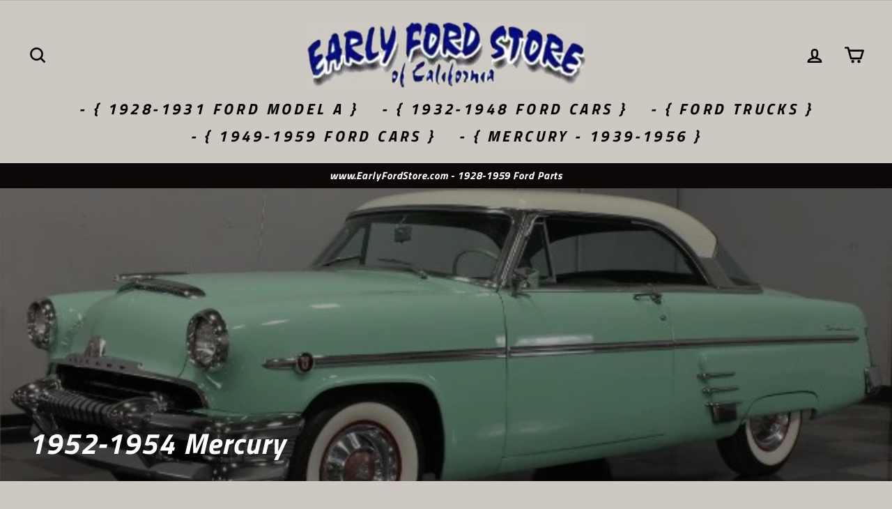

--- FILE ---
content_type: text/html; charset=utf-8
request_url: https://www.earlyfordstore.com/collections/1952-1954-mercury-parts/door-handles-inside
body_size: 30694
content:
<!doctype html>
<html class="no-js" lang="en">
<head>
  <meta charset="utf-8">
  <meta http-equiv="X-UA-Compatible" content="IE=edge,chrome=1">
  <meta name="viewport" content="width=device-width,initial-scale=1">
  <meta name="theme-color" content="#682d2d">
  <link rel="canonical" href="https://www.earlyfordstore.com/collections/1952-1954-mercury-parts/door-handles-inside">
  <meta name="format-detection" content="telephone=no"><link rel="shortcut icon" href="//www.earlyfordstore.com/cdn/shop/files/639D15BB-A2C4-458C-B4A2-B1F7278ED197_32x32.jpeg?v=1613744764" type="image/png" />
  <title>1952-1953-1954 Mercury Parts - EarlyFordStore.com - Original &amp; New Reproduction
 &ndash; Tagged &quot;Door Handles - Inside&quot;&ndash; Early Ford Store  .  San Dimas, CA
</title><meta name="description" content="Located in San Dimas, (Southern) California, the Early Ford Store carries a wide range of hard to find original and Quality Reproduction parts for 1952, 1953, and 1954 Mercury&#39;s. Browse our website at EarlyFordStore.com or email earlyfordstore@verizon.net to inquire for hard to find items not found online."><meta property="og:site_name" content="Early Ford Store  .  San Dimas, CA">
  <meta property="og:url" content="https://www.earlyfordstore.com/collections/1952-1954-mercury-parts/door-handles-inside">
  <meta property="og:title" content="1952-1953-1954 Mercury Parts - EarlyFordStore.com - Original &amp; New Reproduction">
  <meta property="og:type" content="website">
  <meta property="og:description" content="Located in San Dimas, (Southern) California, the Early Ford Store carries a wide range of hard to find original and Quality Reproduction parts for 1952, 1953, and 1954 Mercury&#39;s. Browse our website at EarlyFordStore.com or email earlyfordstore@verizon.net to inquire for hard to find items not found online."><meta property="og:image" content="http://www.earlyfordstore.com/cdn/shop/collections/1954_MERCURY_MONTEREY_1952-1954_MERCURY_PARTS_FOR_SALE_1200x630.jpg?v=1619838548">
  <meta property="og:image:secure_url" content="https://www.earlyfordstore.com/cdn/shop/collections/1954_MERCURY_MONTEREY_1952-1954_MERCURY_PARTS_FOR_SALE_1200x630.jpg?v=1619838548">
  <meta name="twitter:site" content="@">
  <meta name="twitter:card" content="summary_large_image">
  <meta name="twitter:title" content="1952-1953-1954 Mercury Parts - EarlyFordStore.com - Original &amp; New Reproduction">
  <meta name="twitter:description" content="Located in San Dimas, (Southern) California, the Early Ford Store carries a wide range of hard to find original and Quality Reproduction parts for 1952, 1953, and 1954 Mercury&#39;s. Browse our website at EarlyFordStore.com or email earlyfordstore@verizon.net to inquire for hard to find items not found online.">


  <style data-shopify>
  @font-face {
  font-family: "Titillium Web";
  font-weight: 700;
  font-style: italic;
  src: url("//www.earlyfordstore.com/cdn/fonts/titillium_web/titilliumweb_i7.3e8c9f7c6bca0b0064b77d34a6d297e354571235.woff2") format("woff2"),
       url("//www.earlyfordstore.com/cdn/fonts/titillium_web/titilliumweb_i7.163ab44a3549d32affe27b1c25448b75221b890d.woff") format("woff");
}

  @font-face {
  font-family: "Titillium Web";
  font-weight: 700;
  font-style: italic;
  src: url("//www.earlyfordstore.com/cdn/fonts/titillium_web/titilliumweb_i7.3e8c9f7c6bca0b0064b77d34a6d297e354571235.woff2") format("woff2"),
       url("//www.earlyfordstore.com/cdn/fonts/titillium_web/titilliumweb_i7.163ab44a3549d32affe27b1c25448b75221b890d.woff") format("woff");
}


  @font-face {
  font-family: "Titillium Web";
  font-weight: 600;
  font-style: italic;
  src: url("//www.earlyfordstore.com/cdn/fonts/titillium_web/titilliumweb_i6.e3753dd74e941188a02848a048c5adb32df9af7e.woff2") format("woff2"),
       url("//www.earlyfordstore.com/cdn/fonts/titillium_web/titilliumweb_i6.c0413b6439775ba7352874d255071d7dab42dce1.woff") format("woff");
}

  @font-face {
  font-family: "Titillium Web";
  font-weight: 700;
  font-style: italic;
  src: url("//www.earlyfordstore.com/cdn/fonts/titillium_web/titilliumweb_i7.3e8c9f7c6bca0b0064b77d34a6d297e354571235.woff2") format("woff2"),
       url("//www.earlyfordstore.com/cdn/fonts/titillium_web/titilliumweb_i7.163ab44a3549d32affe27b1c25448b75221b890d.woff") format("woff");
}

  @font-face {
  font-family: "Titillium Web";
  font-weight: 600;
  font-style: italic;
  src: url("//www.earlyfordstore.com/cdn/fonts/titillium_web/titilliumweb_i6.e3753dd74e941188a02848a048c5adb32df9af7e.woff2") format("woff2"),
       url("//www.earlyfordstore.com/cdn/fonts/titillium_web/titilliumweb_i6.c0413b6439775ba7352874d255071d7dab42dce1.woff") format("woff");
}

</style>

  <link href="//www.earlyfordstore.com/cdn/shop/t/23/assets/theme.scss.css?v=23894258256518828821759331637" rel="stylesheet" type="text/css" media="all" />

  <style data-shopify>
    .collection-item__title {
      font-size: 16.0px;
    }

    @media screen and (min-width: 769px) {
      .collection-item__title {
        font-size: 20px;
      }
    }
  </style>

  <script>
    document.documentElement.className = document.documentElement.className.replace('no-js', 'js');

    window.theme = window.theme || {};
    theme.strings = {
      addToCart: "Add to cart",
      soldOut: "- { Out of Stock } ",
      unavailable: "Unavailable",
      stockLabel: "Only [count] items in stock!",
      willNotShipUntil: "Will not ship until [date]",
      willBeInStockAfter: "Will be in stock after [date]",
      waitingForStock: "More on the way",
      savePrice: "Save [saved_amount]",
      cartEmpty: "Your cart is currently empty.",
      cartTermsConfirmation: "You must agree with the terms and conditions of sales to check out"
    };
    theme.settings = {
      dynamicVariantsEnable: true,
      dynamicVariantType: "button",
      cartType: "drawer",
      moneyFormat: "${{amount}}",
      saveType: "dollar",
      recentlyViewedEnabled: false,
      predictiveSearch: true,
      predictiveSearchType: "product",
      inventoryThreshold: 2,
      quickView: true,
      themeName: 'Impulse',
      themeVersion: "3.0.3"
    };
  </script>

  <script>window.performance && window.performance.mark && window.performance.mark('shopify.content_for_header.start');</script><meta id="shopify-digital-wallet" name="shopify-digital-wallet" content="/33819787397/digital_wallets/dialog">
<meta name="shopify-checkout-api-token" content="fc0d5496f6d1c3983d89c5fba49d2866">
<link rel="alternate" type="application/atom+xml" title="Feed" href="/collections/1952-1954-mercury-parts/door-handles-inside.atom" />
<link rel="alternate" type="application/json+oembed" href="https://www.earlyfordstore.com/collections/1952-1954-mercury-parts/door-handles-inside.oembed">
<script async="async" src="/checkouts/internal/preloads.js?locale=en-US"></script>
<link rel="preconnect" href="https://shop.app" crossorigin="anonymous">
<script async="async" src="https://shop.app/checkouts/internal/preloads.js?locale=en-US&shop_id=33819787397" crossorigin="anonymous"></script>
<script id="shopify-features" type="application/json">{"accessToken":"fc0d5496f6d1c3983d89c5fba49d2866","betas":["rich-media-storefront-analytics"],"domain":"www.earlyfordstore.com","predictiveSearch":true,"shopId":33819787397,"locale":"en"}</script>
<script>var Shopify = Shopify || {};
Shopify.shop = "early-ford-store-of-ca.myshopify.com";
Shopify.locale = "en";
Shopify.currency = {"active":"USD","rate":"1.0"};
Shopify.country = "US";
Shopify.theme = {"name":"Copy of Copy of Impulse","id":120536924326,"schema_name":"Impulse","schema_version":"3.0.3","theme_store_id":857,"role":"main"};
Shopify.theme.handle = "null";
Shopify.theme.style = {"id":null,"handle":null};
Shopify.cdnHost = "www.earlyfordstore.com/cdn";
Shopify.routes = Shopify.routes || {};
Shopify.routes.root = "/";</script>
<script type="module">!function(o){(o.Shopify=o.Shopify||{}).modules=!0}(window);</script>
<script>!function(o){function n(){var o=[];function n(){o.push(Array.prototype.slice.apply(arguments))}return n.q=o,n}var t=o.Shopify=o.Shopify||{};t.loadFeatures=n(),t.autoloadFeatures=n()}(window);</script>
<script>
  window.ShopifyPay = window.ShopifyPay || {};
  window.ShopifyPay.apiHost = "shop.app\/pay";
  window.ShopifyPay.redirectState = null;
</script>
<script id="shop-js-analytics" type="application/json">{"pageType":"collection"}</script>
<script defer="defer" async type="module" src="//www.earlyfordstore.com/cdn/shopifycloud/shop-js/modules/v2/client.init-shop-cart-sync_BdyHc3Nr.en.esm.js"></script>
<script defer="defer" async type="module" src="//www.earlyfordstore.com/cdn/shopifycloud/shop-js/modules/v2/chunk.common_Daul8nwZ.esm.js"></script>
<script type="module">
  await import("//www.earlyfordstore.com/cdn/shopifycloud/shop-js/modules/v2/client.init-shop-cart-sync_BdyHc3Nr.en.esm.js");
await import("//www.earlyfordstore.com/cdn/shopifycloud/shop-js/modules/v2/chunk.common_Daul8nwZ.esm.js");

  window.Shopify.SignInWithShop?.initShopCartSync?.({"fedCMEnabled":true,"windoidEnabled":true});

</script>
<script>
  window.Shopify = window.Shopify || {};
  if (!window.Shopify.featureAssets) window.Shopify.featureAssets = {};
  window.Shopify.featureAssets['shop-js'] = {"shop-cart-sync":["modules/v2/client.shop-cart-sync_QYOiDySF.en.esm.js","modules/v2/chunk.common_Daul8nwZ.esm.js"],"init-fed-cm":["modules/v2/client.init-fed-cm_DchLp9rc.en.esm.js","modules/v2/chunk.common_Daul8nwZ.esm.js"],"shop-button":["modules/v2/client.shop-button_OV7bAJc5.en.esm.js","modules/v2/chunk.common_Daul8nwZ.esm.js"],"init-windoid":["modules/v2/client.init-windoid_DwxFKQ8e.en.esm.js","modules/v2/chunk.common_Daul8nwZ.esm.js"],"shop-cash-offers":["modules/v2/client.shop-cash-offers_DWtL6Bq3.en.esm.js","modules/v2/chunk.common_Daul8nwZ.esm.js","modules/v2/chunk.modal_CQq8HTM6.esm.js"],"shop-toast-manager":["modules/v2/client.shop-toast-manager_CX9r1SjA.en.esm.js","modules/v2/chunk.common_Daul8nwZ.esm.js"],"init-shop-email-lookup-coordinator":["modules/v2/client.init-shop-email-lookup-coordinator_UhKnw74l.en.esm.js","modules/v2/chunk.common_Daul8nwZ.esm.js"],"pay-button":["modules/v2/client.pay-button_DzxNnLDY.en.esm.js","modules/v2/chunk.common_Daul8nwZ.esm.js"],"avatar":["modules/v2/client.avatar_BTnouDA3.en.esm.js"],"init-shop-cart-sync":["modules/v2/client.init-shop-cart-sync_BdyHc3Nr.en.esm.js","modules/v2/chunk.common_Daul8nwZ.esm.js"],"shop-login-button":["modules/v2/client.shop-login-button_D8B466_1.en.esm.js","modules/v2/chunk.common_Daul8nwZ.esm.js","modules/v2/chunk.modal_CQq8HTM6.esm.js"],"init-customer-accounts-sign-up":["modules/v2/client.init-customer-accounts-sign-up_C8fpPm4i.en.esm.js","modules/v2/client.shop-login-button_D8B466_1.en.esm.js","modules/v2/chunk.common_Daul8nwZ.esm.js","modules/v2/chunk.modal_CQq8HTM6.esm.js"],"init-shop-for-new-customer-accounts":["modules/v2/client.init-shop-for-new-customer-accounts_CVTO0Ztu.en.esm.js","modules/v2/client.shop-login-button_D8B466_1.en.esm.js","modules/v2/chunk.common_Daul8nwZ.esm.js","modules/v2/chunk.modal_CQq8HTM6.esm.js"],"init-customer-accounts":["modules/v2/client.init-customer-accounts_dRgKMfrE.en.esm.js","modules/v2/client.shop-login-button_D8B466_1.en.esm.js","modules/v2/chunk.common_Daul8nwZ.esm.js","modules/v2/chunk.modal_CQq8HTM6.esm.js"],"shop-follow-button":["modules/v2/client.shop-follow-button_CkZpjEct.en.esm.js","modules/v2/chunk.common_Daul8nwZ.esm.js","modules/v2/chunk.modal_CQq8HTM6.esm.js"],"lead-capture":["modules/v2/client.lead-capture_BntHBhfp.en.esm.js","modules/v2/chunk.common_Daul8nwZ.esm.js","modules/v2/chunk.modal_CQq8HTM6.esm.js"],"checkout-modal":["modules/v2/client.checkout-modal_CfxcYbTm.en.esm.js","modules/v2/chunk.common_Daul8nwZ.esm.js","modules/v2/chunk.modal_CQq8HTM6.esm.js"],"shop-login":["modules/v2/client.shop-login_Da4GZ2H6.en.esm.js","modules/v2/chunk.common_Daul8nwZ.esm.js","modules/v2/chunk.modal_CQq8HTM6.esm.js"],"payment-terms":["modules/v2/client.payment-terms_MV4M3zvL.en.esm.js","modules/v2/chunk.common_Daul8nwZ.esm.js","modules/v2/chunk.modal_CQq8HTM6.esm.js"]};
</script>
<script id="__st">var __st={"a":33819787397,"offset":-28800,"reqid":"9e491317-ad8f-49b2-acd0-6c0e13688c65-1769031718","pageurl":"www.earlyfordstore.com\/collections\/1952-1954-mercury-parts\/door-handles-inside","u":"3f1064c03de8","p":"collection","rtyp":"collection","rid":185791905925};</script>
<script>window.ShopifyPaypalV4VisibilityTracking = true;</script>
<script id="captcha-bootstrap">!function(){'use strict';const t='contact',e='account',n='new_comment',o=[[t,t],['blogs',n],['comments',n],[t,'customer']],c=[[e,'customer_login'],[e,'guest_login'],[e,'recover_customer_password'],[e,'create_customer']],r=t=>t.map((([t,e])=>`form[action*='/${t}']:not([data-nocaptcha='true']) input[name='form_type'][value='${e}']`)).join(','),a=t=>()=>t?[...document.querySelectorAll(t)].map((t=>t.form)):[];function s(){const t=[...o],e=r(t);return a(e)}const i='password',u='form_key',d=['recaptcha-v3-token','g-recaptcha-response','h-captcha-response',i],f=()=>{try{return window.sessionStorage}catch{return}},m='__shopify_v',_=t=>t.elements[u];function p(t,e,n=!1){try{const o=window.sessionStorage,c=JSON.parse(o.getItem(e)),{data:r}=function(t){const{data:e,action:n}=t;return t[m]||n?{data:e,action:n}:{data:t,action:n}}(c);for(const[e,n]of Object.entries(r))t.elements[e]&&(t.elements[e].value=n);n&&o.removeItem(e)}catch(o){console.error('form repopulation failed',{error:o})}}const l='form_type',E='cptcha';function T(t){t.dataset[E]=!0}const w=window,h=w.document,L='Shopify',v='ce_forms',y='captcha';let A=!1;((t,e)=>{const n=(g='f06e6c50-85a8-45c8-87d0-21a2b65856fe',I='https://cdn.shopify.com/shopifycloud/storefront-forms-hcaptcha/ce_storefront_forms_captcha_hcaptcha.v1.5.2.iife.js',D={infoText:'Protected by hCaptcha',privacyText:'Privacy',termsText:'Terms'},(t,e,n)=>{const o=w[L][v],c=o.bindForm;if(c)return c(t,g,e,D).then(n);var r;o.q.push([[t,g,e,D],n]),r=I,A||(h.body.append(Object.assign(h.createElement('script'),{id:'captcha-provider',async:!0,src:r})),A=!0)});var g,I,D;w[L]=w[L]||{},w[L][v]=w[L][v]||{},w[L][v].q=[],w[L][y]=w[L][y]||{},w[L][y].protect=function(t,e){n(t,void 0,e),T(t)},Object.freeze(w[L][y]),function(t,e,n,w,h,L){const[v,y,A,g]=function(t,e,n){const i=e?o:[],u=t?c:[],d=[...i,...u],f=r(d),m=r(i),_=r(d.filter((([t,e])=>n.includes(e))));return[a(f),a(m),a(_),s()]}(w,h,L),I=t=>{const e=t.target;return e instanceof HTMLFormElement?e:e&&e.form},D=t=>v().includes(t);t.addEventListener('submit',(t=>{const e=I(t);if(!e)return;const n=D(e)&&!e.dataset.hcaptchaBound&&!e.dataset.recaptchaBound,o=_(e),c=g().includes(e)&&(!o||!o.value);(n||c)&&t.preventDefault(),c&&!n&&(function(t){try{if(!f())return;!function(t){const e=f();if(!e)return;const n=_(t);if(!n)return;const o=n.value;o&&e.removeItem(o)}(t);const e=Array.from(Array(32),(()=>Math.random().toString(36)[2])).join('');!function(t,e){_(t)||t.append(Object.assign(document.createElement('input'),{type:'hidden',name:u})),t.elements[u].value=e}(t,e),function(t,e){const n=f();if(!n)return;const o=[...t.querySelectorAll(`input[type='${i}']`)].map((({name:t})=>t)),c=[...d,...o],r={};for(const[a,s]of new FormData(t).entries())c.includes(a)||(r[a]=s);n.setItem(e,JSON.stringify({[m]:1,action:t.action,data:r}))}(t,e)}catch(e){console.error('failed to persist form',e)}}(e),e.submit())}));const S=(t,e)=>{t&&!t.dataset[E]&&(n(t,e.some((e=>e===t))),T(t))};for(const o of['focusin','change'])t.addEventListener(o,(t=>{const e=I(t);D(e)&&S(e,y())}));const B=e.get('form_key'),M=e.get(l),P=B&&M;t.addEventListener('DOMContentLoaded',(()=>{const t=y();if(P)for(const e of t)e.elements[l].value===M&&p(e,B);[...new Set([...A(),...v().filter((t=>'true'===t.dataset.shopifyCaptcha))])].forEach((e=>S(e,t)))}))}(h,new URLSearchParams(w.location.search),n,t,e,['guest_login'])})(!0,!0)}();</script>
<script integrity="sha256-4kQ18oKyAcykRKYeNunJcIwy7WH5gtpwJnB7kiuLZ1E=" data-source-attribution="shopify.loadfeatures" defer="defer" src="//www.earlyfordstore.com/cdn/shopifycloud/storefront/assets/storefront/load_feature-a0a9edcb.js" crossorigin="anonymous"></script>
<script crossorigin="anonymous" defer="defer" src="//www.earlyfordstore.com/cdn/shopifycloud/storefront/assets/shopify_pay/storefront-65b4c6d7.js?v=20250812"></script>
<script data-source-attribution="shopify.dynamic_checkout.dynamic.init">var Shopify=Shopify||{};Shopify.PaymentButton=Shopify.PaymentButton||{isStorefrontPortableWallets:!0,init:function(){window.Shopify.PaymentButton.init=function(){};var t=document.createElement("script");t.src="https://www.earlyfordstore.com/cdn/shopifycloud/portable-wallets/latest/portable-wallets.en.js",t.type="module",document.head.appendChild(t)}};
</script>
<script data-source-attribution="shopify.dynamic_checkout.buyer_consent">
  function portableWalletsHideBuyerConsent(e){var t=document.getElementById("shopify-buyer-consent"),n=document.getElementById("shopify-subscription-policy-button");t&&n&&(t.classList.add("hidden"),t.setAttribute("aria-hidden","true"),n.removeEventListener("click",e))}function portableWalletsShowBuyerConsent(e){var t=document.getElementById("shopify-buyer-consent"),n=document.getElementById("shopify-subscription-policy-button");t&&n&&(t.classList.remove("hidden"),t.removeAttribute("aria-hidden"),n.addEventListener("click",e))}window.Shopify?.PaymentButton&&(window.Shopify.PaymentButton.hideBuyerConsent=portableWalletsHideBuyerConsent,window.Shopify.PaymentButton.showBuyerConsent=portableWalletsShowBuyerConsent);
</script>
<script data-source-attribution="shopify.dynamic_checkout.cart.bootstrap">document.addEventListener("DOMContentLoaded",(function(){function t(){return document.querySelector("shopify-accelerated-checkout-cart, shopify-accelerated-checkout")}if(t())Shopify.PaymentButton.init();else{new MutationObserver((function(e,n){t()&&(Shopify.PaymentButton.init(),n.disconnect())})).observe(document.body,{childList:!0,subtree:!0})}}));
</script>
<link id="shopify-accelerated-checkout-styles" rel="stylesheet" media="screen" href="https://www.earlyfordstore.com/cdn/shopifycloud/portable-wallets/latest/accelerated-checkout-backwards-compat.css" crossorigin="anonymous">
<style id="shopify-accelerated-checkout-cart">
        #shopify-buyer-consent {
  margin-top: 1em;
  display: inline-block;
  width: 100%;
}

#shopify-buyer-consent.hidden {
  display: none;
}

#shopify-subscription-policy-button {
  background: none;
  border: none;
  padding: 0;
  text-decoration: underline;
  font-size: inherit;
  cursor: pointer;
}

#shopify-subscription-policy-button::before {
  box-shadow: none;
}

      </style>

<script>window.performance && window.performance.mark && window.performance.mark('shopify.content_for_header.end');</script>

  <script src="//www.earlyfordstore.com/cdn/shop/t/23/assets/vendor-scripts-v6.js" defer="defer"></script>

  
    <link rel="stylesheet" href="//www.earlyfordstore.com/cdn/shop/t/23/assets/currency-flags.css?v=177154473537266533841615069507">
  

  <script src="//www.earlyfordstore.com/cdn/shop/t/23/assets/theme.js?v=112718498460643917511615069525" defer="defer"></script><link href="https://monorail-edge.shopifysvc.com" rel="dns-prefetch">
<script>(function(){if ("sendBeacon" in navigator && "performance" in window) {try {var session_token_from_headers = performance.getEntriesByType('navigation')[0].serverTiming.find(x => x.name == '_s').description;} catch {var session_token_from_headers = undefined;}var session_cookie_matches = document.cookie.match(/_shopify_s=([^;]*)/);var session_token_from_cookie = session_cookie_matches && session_cookie_matches.length === 2 ? session_cookie_matches[1] : "";var session_token = session_token_from_headers || session_token_from_cookie || "";function handle_abandonment_event(e) {var entries = performance.getEntries().filter(function(entry) {return /monorail-edge.shopifysvc.com/.test(entry.name);});if (!window.abandonment_tracked && entries.length === 0) {window.abandonment_tracked = true;var currentMs = Date.now();var navigation_start = performance.timing.navigationStart;var payload = {shop_id: 33819787397,url: window.location.href,navigation_start,duration: currentMs - navigation_start,session_token,page_type: "collection"};window.navigator.sendBeacon("https://monorail-edge.shopifysvc.com/v1/produce", JSON.stringify({schema_id: "online_store_buyer_site_abandonment/1.1",payload: payload,metadata: {event_created_at_ms: currentMs,event_sent_at_ms: currentMs}}));}}window.addEventListener('pagehide', handle_abandonment_event);}}());</script>
<script id="web-pixels-manager-setup">(function e(e,d,r,n,o){if(void 0===o&&(o={}),!Boolean(null===(a=null===(i=window.Shopify)||void 0===i?void 0:i.analytics)||void 0===a?void 0:a.replayQueue)){var i,a;window.Shopify=window.Shopify||{};var t=window.Shopify;t.analytics=t.analytics||{};var s=t.analytics;s.replayQueue=[],s.publish=function(e,d,r){return s.replayQueue.push([e,d,r]),!0};try{self.performance.mark("wpm:start")}catch(e){}var l=function(){var e={modern:/Edge?\/(1{2}[4-9]|1[2-9]\d|[2-9]\d{2}|\d{4,})\.\d+(\.\d+|)|Firefox\/(1{2}[4-9]|1[2-9]\d|[2-9]\d{2}|\d{4,})\.\d+(\.\d+|)|Chrom(ium|e)\/(9{2}|\d{3,})\.\d+(\.\d+|)|(Maci|X1{2}).+ Version\/(15\.\d+|(1[6-9]|[2-9]\d|\d{3,})\.\d+)([,.]\d+|)( \(\w+\)|)( Mobile\/\w+|) Safari\/|Chrome.+OPR\/(9{2}|\d{3,})\.\d+\.\d+|(CPU[ +]OS|iPhone[ +]OS|CPU[ +]iPhone|CPU IPhone OS|CPU iPad OS)[ +]+(15[._]\d+|(1[6-9]|[2-9]\d|\d{3,})[._]\d+)([._]\d+|)|Android:?[ /-](13[3-9]|1[4-9]\d|[2-9]\d{2}|\d{4,})(\.\d+|)(\.\d+|)|Android.+Firefox\/(13[5-9]|1[4-9]\d|[2-9]\d{2}|\d{4,})\.\d+(\.\d+|)|Android.+Chrom(ium|e)\/(13[3-9]|1[4-9]\d|[2-9]\d{2}|\d{4,})\.\d+(\.\d+|)|SamsungBrowser\/([2-9]\d|\d{3,})\.\d+/,legacy:/Edge?\/(1[6-9]|[2-9]\d|\d{3,})\.\d+(\.\d+|)|Firefox\/(5[4-9]|[6-9]\d|\d{3,})\.\d+(\.\d+|)|Chrom(ium|e)\/(5[1-9]|[6-9]\d|\d{3,})\.\d+(\.\d+|)([\d.]+$|.*Safari\/(?![\d.]+ Edge\/[\d.]+$))|(Maci|X1{2}).+ Version\/(10\.\d+|(1[1-9]|[2-9]\d|\d{3,})\.\d+)([,.]\d+|)( \(\w+\)|)( Mobile\/\w+|) Safari\/|Chrome.+OPR\/(3[89]|[4-9]\d|\d{3,})\.\d+\.\d+|(CPU[ +]OS|iPhone[ +]OS|CPU[ +]iPhone|CPU IPhone OS|CPU iPad OS)[ +]+(10[._]\d+|(1[1-9]|[2-9]\d|\d{3,})[._]\d+)([._]\d+|)|Android:?[ /-](13[3-9]|1[4-9]\d|[2-9]\d{2}|\d{4,})(\.\d+|)(\.\d+|)|Mobile Safari.+OPR\/([89]\d|\d{3,})\.\d+\.\d+|Android.+Firefox\/(13[5-9]|1[4-9]\d|[2-9]\d{2}|\d{4,})\.\d+(\.\d+|)|Android.+Chrom(ium|e)\/(13[3-9]|1[4-9]\d|[2-9]\d{2}|\d{4,})\.\d+(\.\d+|)|Android.+(UC? ?Browser|UCWEB|U3)[ /]?(15\.([5-9]|\d{2,})|(1[6-9]|[2-9]\d|\d{3,})\.\d+)\.\d+|SamsungBrowser\/(5\.\d+|([6-9]|\d{2,})\.\d+)|Android.+MQ{2}Browser\/(14(\.(9|\d{2,})|)|(1[5-9]|[2-9]\d|\d{3,})(\.\d+|))(\.\d+|)|K[Aa][Ii]OS\/(3\.\d+|([4-9]|\d{2,})\.\d+)(\.\d+|)/},d=e.modern,r=e.legacy,n=navigator.userAgent;return n.match(d)?"modern":n.match(r)?"legacy":"unknown"}(),u="modern"===l?"modern":"legacy",c=(null!=n?n:{modern:"",legacy:""})[u],f=function(e){return[e.baseUrl,"/wpm","/b",e.hashVersion,"modern"===e.buildTarget?"m":"l",".js"].join("")}({baseUrl:d,hashVersion:r,buildTarget:u}),m=function(e){var d=e.version,r=e.bundleTarget,n=e.surface,o=e.pageUrl,i=e.monorailEndpoint;return{emit:function(e){var a=e.status,t=e.errorMsg,s=(new Date).getTime(),l=JSON.stringify({metadata:{event_sent_at_ms:s},events:[{schema_id:"web_pixels_manager_load/3.1",payload:{version:d,bundle_target:r,page_url:o,status:a,surface:n,error_msg:t},metadata:{event_created_at_ms:s}}]});if(!i)return console&&console.warn&&console.warn("[Web Pixels Manager] No Monorail endpoint provided, skipping logging."),!1;try{return self.navigator.sendBeacon.bind(self.navigator)(i,l)}catch(e){}var u=new XMLHttpRequest;try{return u.open("POST",i,!0),u.setRequestHeader("Content-Type","text/plain"),u.send(l),!0}catch(e){return console&&console.warn&&console.warn("[Web Pixels Manager] Got an unhandled error while logging to Monorail."),!1}}}}({version:r,bundleTarget:l,surface:e.surface,pageUrl:self.location.href,monorailEndpoint:e.monorailEndpoint});try{o.browserTarget=l,function(e){var d=e.src,r=e.async,n=void 0===r||r,o=e.onload,i=e.onerror,a=e.sri,t=e.scriptDataAttributes,s=void 0===t?{}:t,l=document.createElement("script"),u=document.querySelector("head"),c=document.querySelector("body");if(l.async=n,l.src=d,a&&(l.integrity=a,l.crossOrigin="anonymous"),s)for(var f in s)if(Object.prototype.hasOwnProperty.call(s,f))try{l.dataset[f]=s[f]}catch(e){}if(o&&l.addEventListener("load",o),i&&l.addEventListener("error",i),u)u.appendChild(l);else{if(!c)throw new Error("Did not find a head or body element to append the script");c.appendChild(l)}}({src:f,async:!0,onload:function(){if(!function(){var e,d;return Boolean(null===(d=null===(e=window.Shopify)||void 0===e?void 0:e.analytics)||void 0===d?void 0:d.initialized)}()){var d=window.webPixelsManager.init(e)||void 0;if(d){var r=window.Shopify.analytics;r.replayQueue.forEach((function(e){var r=e[0],n=e[1],o=e[2];d.publishCustomEvent(r,n,o)})),r.replayQueue=[],r.publish=d.publishCustomEvent,r.visitor=d.visitor,r.initialized=!0}}},onerror:function(){return m.emit({status:"failed",errorMsg:"".concat(f," has failed to load")})},sri:function(e){var d=/^sha384-[A-Za-z0-9+/=]+$/;return"string"==typeof e&&d.test(e)}(c)?c:"",scriptDataAttributes:o}),m.emit({status:"loading"})}catch(e){m.emit({status:"failed",errorMsg:(null==e?void 0:e.message)||"Unknown error"})}}})({shopId: 33819787397,storefrontBaseUrl: "https://www.earlyfordstore.com",extensionsBaseUrl: "https://extensions.shopifycdn.com/cdn/shopifycloud/web-pixels-manager",monorailEndpoint: "https://monorail-edge.shopifysvc.com/unstable/produce_batch",surface: "storefront-renderer",enabledBetaFlags: ["2dca8a86"],webPixelsConfigList: [{"id":"shopify-app-pixel","configuration":"{}","eventPayloadVersion":"v1","runtimeContext":"STRICT","scriptVersion":"0450","apiClientId":"shopify-pixel","type":"APP","privacyPurposes":["ANALYTICS","MARKETING"]},{"id":"shopify-custom-pixel","eventPayloadVersion":"v1","runtimeContext":"LAX","scriptVersion":"0450","apiClientId":"shopify-pixel","type":"CUSTOM","privacyPurposes":["ANALYTICS","MARKETING"]}],isMerchantRequest: false,initData: {"shop":{"name":"Early Ford Store  .  San Dimas, CA","paymentSettings":{"currencyCode":"USD"},"myshopifyDomain":"early-ford-store-of-ca.myshopify.com","countryCode":"US","storefrontUrl":"https:\/\/www.earlyfordstore.com"},"customer":null,"cart":null,"checkout":null,"productVariants":[],"purchasingCompany":null},},"https://www.earlyfordstore.com/cdn","fcfee988w5aeb613cpc8e4bc33m6693e112",{"modern":"","legacy":""},{"shopId":"33819787397","storefrontBaseUrl":"https:\/\/www.earlyfordstore.com","extensionBaseUrl":"https:\/\/extensions.shopifycdn.com\/cdn\/shopifycloud\/web-pixels-manager","surface":"storefront-renderer","enabledBetaFlags":"[\"2dca8a86\"]","isMerchantRequest":"false","hashVersion":"fcfee988w5aeb613cpc8e4bc33m6693e112","publish":"custom","events":"[[\"page_viewed\",{}],[\"collection_viewed\",{\"collection\":{\"id\":\"185791905925\",\"title\":\"1952-1954 Mercury\",\"productVariants\":[{\"price\":{\"amount\":23.95,\"currencyCode\":\"USD\"},\"product\":{\"title\":\"1951-56 Car Inside Door Handle\",\"vendor\":\"Vintique\",\"id\":\"4693038301317\",\"untranslatedTitle\":\"1951-56 Car Inside Door Handle\",\"url\":\"\/products\/1951-56-car-inside-door-handle\",\"type\":\"Door Parts\"},\"id\":\"32867655581829\",\"image\":{\"src\":\"\/\/www.earlyfordstore.com\/cdn\/shop\/products\/1951-1956-FORD-INSIDE-DOOR-HANDLE.jpg?v=1590469424\"},\"sku\":\"B5A-702400\",\"title\":\"Default Title\",\"untranslatedTitle\":\"Default Title\"},{\"price\":{\"amount\":29.95,\"currencyCode\":\"USD\"},\"product\":{\"title\":\"1951-56 Car Window Crank Handle\",\"vendor\":\"Vintique\",\"id\":\"4693040562309\",\"untranslatedTitle\":\"1951-56 Car Window Crank Handle\",\"url\":\"\/products\/1951-56-car-window-crank-handle\",\"type\":\"Door Parts\"},\"id\":\"32867662528645\",\"image\":{\"src\":\"\/\/www.earlyfordstore.com\/cdn\/shop\/products\/1951-1956-FORD-CAR-INSIDE-DOOR-HANDLES.jpg?v=1590469666\"},\"sku\":\"B5A-702780\",\"title\":\"Default Title\",\"untranslatedTitle\":\"Default Title\"},{\"price\":{\"amount\":29.95,\"currencyCode\":\"USD\"},\"product\":{\"title\":\"Converible \u0026 Hardtop Quarter Window Crank Handle\",\"vendor\":\"Carpenter\",\"id\":\"5528330993830\",\"untranslatedTitle\":\"Converible \u0026 Hardtop Quarter Window Crank Handle\",\"url\":\"\/products\/converible-hardtop-quarter-window-crank-handle\",\"type\":\"\"},\"id\":\"35365115068582\",\"image\":{\"src\":\"\/\/www.earlyfordstore.com\/cdn\/shop\/products\/1951-1956-FORD-REAR-WINDOW-CRANK-HANDLE.jpg?v=1595809637\"},\"sku\":\"1A-7630322\",\"title\":\"Default Title\",\"untranslatedTitle\":\"Default Title\"},{\"price\":{\"amount\":0.85,\"currencyCode\":\"USD\"},\"product\":{\"title\":\"Door Handle Retainer Clip\",\"vendor\":\"Vintique\",\"id\":\"4693038628997\",\"untranslatedTitle\":\"Door Handle Retainer Clip\",\"url\":\"\/products\/door-handle-retainer-clip\",\"type\":\"Door Parts\"},\"id\":\"32867656204421\",\"image\":{\"src\":\"\/\/www.earlyfordstore.com\/cdn\/shop\/products\/1951-1959-FORD-INSIDE-DOOR-HANDLE-RETAINER-CLIP.jpg?v=1590469359\"},\"sku\":\"BAAA-702400-RC\",\"title\":\"Default Title\",\"untranslatedTitle\":\"Default Title\"}]}}]]"});</script><script>
  window.ShopifyAnalytics = window.ShopifyAnalytics || {};
  window.ShopifyAnalytics.meta = window.ShopifyAnalytics.meta || {};
  window.ShopifyAnalytics.meta.currency = 'USD';
  var meta = {"products":[{"id":4693038301317,"gid":"gid:\/\/shopify\/Product\/4693038301317","vendor":"Vintique","type":"Door Parts","handle":"1951-56-car-inside-door-handle","variants":[{"id":32867655581829,"price":2395,"name":"1951-56 Car Inside Door Handle","public_title":null,"sku":"B5A-702400"}],"remote":false},{"id":4693040562309,"gid":"gid:\/\/shopify\/Product\/4693040562309","vendor":"Vintique","type":"Door Parts","handle":"1951-56-car-window-crank-handle","variants":[{"id":32867662528645,"price":2995,"name":"1951-56 Car Window Crank Handle","public_title":null,"sku":"B5A-702780"}],"remote":false},{"id":5528330993830,"gid":"gid:\/\/shopify\/Product\/5528330993830","vendor":"Carpenter","type":"","handle":"converible-hardtop-quarter-window-crank-handle","variants":[{"id":35365115068582,"price":2995,"name":"Converible \u0026 Hardtop Quarter Window Crank Handle","public_title":null,"sku":"1A-7630322"}],"remote":false},{"id":4693038628997,"gid":"gid:\/\/shopify\/Product\/4693038628997","vendor":"Vintique","type":"Door Parts","handle":"door-handle-retainer-clip","variants":[{"id":32867656204421,"price":85,"name":"Door Handle Retainer Clip","public_title":null,"sku":"BAAA-702400-RC"}],"remote":false}],"page":{"pageType":"collection","resourceType":"collection","resourceId":185791905925,"requestId":"9e491317-ad8f-49b2-acd0-6c0e13688c65-1769031718"}};
  for (var attr in meta) {
    window.ShopifyAnalytics.meta[attr] = meta[attr];
  }
</script>
<script class="analytics">
  (function () {
    var customDocumentWrite = function(content) {
      var jquery = null;

      if (window.jQuery) {
        jquery = window.jQuery;
      } else if (window.Checkout && window.Checkout.$) {
        jquery = window.Checkout.$;
      }

      if (jquery) {
        jquery('body').append(content);
      }
    };

    var hasLoggedConversion = function(token) {
      if (token) {
        return document.cookie.indexOf('loggedConversion=' + token) !== -1;
      }
      return false;
    }

    var setCookieIfConversion = function(token) {
      if (token) {
        var twoMonthsFromNow = new Date(Date.now());
        twoMonthsFromNow.setMonth(twoMonthsFromNow.getMonth() + 2);

        document.cookie = 'loggedConversion=' + token + '; expires=' + twoMonthsFromNow;
      }
    }

    var trekkie = window.ShopifyAnalytics.lib = window.trekkie = window.trekkie || [];
    if (trekkie.integrations) {
      return;
    }
    trekkie.methods = [
      'identify',
      'page',
      'ready',
      'track',
      'trackForm',
      'trackLink'
    ];
    trekkie.factory = function(method) {
      return function() {
        var args = Array.prototype.slice.call(arguments);
        args.unshift(method);
        trekkie.push(args);
        return trekkie;
      };
    };
    for (var i = 0; i < trekkie.methods.length; i++) {
      var key = trekkie.methods[i];
      trekkie[key] = trekkie.factory(key);
    }
    trekkie.load = function(config) {
      trekkie.config = config || {};
      trekkie.config.initialDocumentCookie = document.cookie;
      var first = document.getElementsByTagName('script')[0];
      var script = document.createElement('script');
      script.type = 'text/javascript';
      script.onerror = function(e) {
        var scriptFallback = document.createElement('script');
        scriptFallback.type = 'text/javascript';
        scriptFallback.onerror = function(error) {
                var Monorail = {
      produce: function produce(monorailDomain, schemaId, payload) {
        var currentMs = new Date().getTime();
        var event = {
          schema_id: schemaId,
          payload: payload,
          metadata: {
            event_created_at_ms: currentMs,
            event_sent_at_ms: currentMs
          }
        };
        return Monorail.sendRequest("https://" + monorailDomain + "/v1/produce", JSON.stringify(event));
      },
      sendRequest: function sendRequest(endpointUrl, payload) {
        // Try the sendBeacon API
        if (window && window.navigator && typeof window.navigator.sendBeacon === 'function' && typeof window.Blob === 'function' && !Monorail.isIos12()) {
          var blobData = new window.Blob([payload], {
            type: 'text/plain'
          });

          if (window.navigator.sendBeacon(endpointUrl, blobData)) {
            return true;
          } // sendBeacon was not successful

        } // XHR beacon

        var xhr = new XMLHttpRequest();

        try {
          xhr.open('POST', endpointUrl);
          xhr.setRequestHeader('Content-Type', 'text/plain');
          xhr.send(payload);
        } catch (e) {
          console.log(e);
        }

        return false;
      },
      isIos12: function isIos12() {
        return window.navigator.userAgent.lastIndexOf('iPhone; CPU iPhone OS 12_') !== -1 || window.navigator.userAgent.lastIndexOf('iPad; CPU OS 12_') !== -1;
      }
    };
    Monorail.produce('monorail-edge.shopifysvc.com',
      'trekkie_storefront_load_errors/1.1',
      {shop_id: 33819787397,
      theme_id: 120536924326,
      app_name: "storefront",
      context_url: window.location.href,
      source_url: "//www.earlyfordstore.com/cdn/s/trekkie.storefront.cd680fe47e6c39ca5d5df5f0a32d569bc48c0f27.min.js"});

        };
        scriptFallback.async = true;
        scriptFallback.src = '//www.earlyfordstore.com/cdn/s/trekkie.storefront.cd680fe47e6c39ca5d5df5f0a32d569bc48c0f27.min.js';
        first.parentNode.insertBefore(scriptFallback, first);
      };
      script.async = true;
      script.src = '//www.earlyfordstore.com/cdn/s/trekkie.storefront.cd680fe47e6c39ca5d5df5f0a32d569bc48c0f27.min.js';
      first.parentNode.insertBefore(script, first);
    };
    trekkie.load(
      {"Trekkie":{"appName":"storefront","development":false,"defaultAttributes":{"shopId":33819787397,"isMerchantRequest":null,"themeId":120536924326,"themeCityHash":"14791603129966459782","contentLanguage":"en","currency":"USD","eventMetadataId":"18d288e1-c099-427e-a0c3-dd14382ed135"},"isServerSideCookieWritingEnabled":true,"monorailRegion":"shop_domain","enabledBetaFlags":["65f19447"]},"Session Attribution":{},"S2S":{"facebookCapiEnabled":false,"source":"trekkie-storefront-renderer","apiClientId":580111}}
    );

    var loaded = false;
    trekkie.ready(function() {
      if (loaded) return;
      loaded = true;

      window.ShopifyAnalytics.lib = window.trekkie;

      var originalDocumentWrite = document.write;
      document.write = customDocumentWrite;
      try { window.ShopifyAnalytics.merchantGoogleAnalytics.call(this); } catch(error) {};
      document.write = originalDocumentWrite;

      window.ShopifyAnalytics.lib.page(null,{"pageType":"collection","resourceType":"collection","resourceId":185791905925,"requestId":"9e491317-ad8f-49b2-acd0-6c0e13688c65-1769031718","shopifyEmitted":true});

      var match = window.location.pathname.match(/checkouts\/(.+)\/(thank_you|post_purchase)/)
      var token = match? match[1]: undefined;
      if (!hasLoggedConversion(token)) {
        setCookieIfConversion(token);
        window.ShopifyAnalytics.lib.track("Viewed Product Category",{"currency":"USD","category":"Collection: 1952-1954-mercury-parts","collectionName":"1952-1954-mercury-parts","collectionId":185791905925,"nonInteraction":true},undefined,undefined,{"shopifyEmitted":true});
      }
    });


        var eventsListenerScript = document.createElement('script');
        eventsListenerScript.async = true;
        eventsListenerScript.src = "//www.earlyfordstore.com/cdn/shopifycloud/storefront/assets/shop_events_listener-3da45d37.js";
        document.getElementsByTagName('head')[0].appendChild(eventsListenerScript);

})();</script>
<script
  defer
  src="https://www.earlyfordstore.com/cdn/shopifycloud/perf-kit/shopify-perf-kit-3.0.4.min.js"
  data-application="storefront-renderer"
  data-shop-id="33819787397"
  data-render-region="gcp-us-central1"
  data-page-type="collection"
  data-theme-instance-id="120536924326"
  data-theme-name="Impulse"
  data-theme-version="3.0.3"
  data-monorail-region="shop_domain"
  data-resource-timing-sampling-rate="10"
  data-shs="true"
  data-shs-beacon="true"
  data-shs-export-with-fetch="true"
  data-shs-logs-sample-rate="1"
  data-shs-beacon-endpoint="https://www.earlyfordstore.com/api/collect"
></script>
</head>

<body class="template-collection" data-transitions="false">

  <a class="in-page-link visually-hidden skip-link" href="#MainContent">Skip to content</a>

  <div id="PageContainer" class="page-container">
    <div class="transition-body">

    <div id="shopify-section-header" class="shopify-section">




<div id="NavDrawer" class="drawer drawer--left">
  <div class="drawer__contents">
    <div class="drawer__fixed-header drawer__fixed-header--full">
      <div class="drawer__header drawer__header--full appear-animation appear-delay-1">
        <div class="h2 drawer__title">
        </div>
        <div class="drawer__close">
          <button type="button" class="drawer__close-button js-drawer-close">
            <svg aria-hidden="true" focusable="false" role="presentation" class="icon icon-close" viewBox="0 0 64 64"><path d="M19 17.61l27.12 27.13m0-27.12L19 44.74"/></svg>
            <span class="icon__fallback-text">Close menu</span>
          </button>
        </div>
      </div>
    </div>
    <div class="drawer__scrollable">
      <ul class="mobile-nav" role="navigation" aria-label="Primary">
        


          <li class="mobile-nav__item appear-animation appear-delay-2">
            
              <a href="/collections/1928-1931-ford-model-a-parts-southern-california" class="mobile-nav__link mobile-nav__link--top-level" >- { 1928-1931 Ford Model A }</a>
            

            
          </li>
        


          <li class="mobile-nav__item appear-animation appear-delay-3">
            
              <div class="mobile-nav__has-sublist">
                
                  <a href="/collections"
                    class="mobile-nav__link mobile-nav__link--top-level"
                    id="Label-collections2"
                    >
                    - { 1932-1948 Ford Cars }
                  </a>
                  <div class="mobile-nav__toggle">
                    <button type="button"
                      aria-controls="Linklist-collections2"
                      
                      class="collapsible-trigger collapsible--auto-height ">
                      <span class="collapsible-trigger__icon collapsible-trigger__icon--open" role="presentation">
  <svg aria-hidden="true" focusable="false" role="presentation" class="icon icon--wide icon-chevron-down" viewBox="0 0 28 16"><path d="M1.57 1.59l12.76 12.77L27.1 1.59" stroke-width="2" stroke="#000" fill="none" fill-rule="evenodd"/></svg>
</span>

                    </button>
                  </div>
                
              </div>
            

            
              <div id="Linklist-collections2"
                class="mobile-nav__sublist collapsible-content collapsible-content--all "
                aria-labelledby="Label-collections2"
                >
                <div class="collapsible-content__inner">
                  <ul class="mobile-nav__sublist">
                    


                      <li class="mobile-nav__item">
                        <div class="mobile-nav__child-item">
                          
                            <a href="/collections/1932-ford-parts"
                              class="mobile-nav__link"
                              id="Sublabel-collections-1932-ford-parts1"
                              >
                              1932 Ford
                            </a>
                          
                          
                        </div>

                        
                      </li>
                    


                      <li class="mobile-nav__item">
                        <div class="mobile-nav__child-item">
                          
                            <a href="/collections/1933-1934-ford-car"
                              class="mobile-nav__link"
                              id="Sublabel-collections-1933-1934-ford-car2"
                              >
                              1933-1934 Car
                            </a>
                          
                          
                        </div>

                        
                      </li>
                    


                      <li class="mobile-nav__item">
                        <div class="mobile-nav__child-item">
                          
                            <a href="/collections/1935-1936-ford-car"
                              class="mobile-nav__link"
                              id="Sublabel-collections-1935-1936-ford-car3"
                              >
                              1935-1936 Ford Car
                            </a>
                          
                          
                        </div>

                        
                      </li>
                    


                      <li class="mobile-nav__item">
                        <div class="mobile-nav__child-item">
                          
                            <a href="/collections/1937-ford-car"
                              class="mobile-nav__link"
                              id="Sublabel-collections-1937-ford-car4"
                              >
                              1937 Ford Car
                            </a>
                          
                          
                        </div>

                        
                      </li>
                    


                      <li class="mobile-nav__item">
                        <div class="mobile-nav__child-item">
                          
                            <a href="/collections/1938-ford-1939-standard-car-parts"
                              class="mobile-nav__link"
                              id="Sublabel-collections-1938-ford-1939-standard-car-parts5"
                              >
                              1938 Car - 1939 Standard
                            </a>
                          
                          
                        </div>

                        
                      </li>
                    


                      <li class="mobile-nav__item">
                        <div class="mobile-nav__child-item">
                          
                            <a href="/collections/1939-ford-deluxe"
                              class="mobile-nav__link"
                              id="Sublabel-collections-1939-ford-deluxe6"
                              >
                              1939 Ford Deluxe
                            </a>
                          
                          
                        </div>

                        
                      </li>
                    


                      <li class="mobile-nav__item">
                        <div class="mobile-nav__child-item">
                          
                            <a href="/collections/1940-ford-car-parts"
                              class="mobile-nav__link"
                              id="Sublabel-collections-1940-ford-car-parts7"
                              >
                              1940 Ford Car
                            </a>
                          
                          
                        </div>

                        
                      </li>
                    


                      <li class="mobile-nav__item">
                        <div class="mobile-nav__child-item">
                          
                            <a href="/collections/1941-ford-car-parts"
                              class="mobile-nav__link"
                              id="Sublabel-collections-1941-ford-car-parts8"
                              >
                              1941 Ford Car
                            </a>
                          
                          
                        </div>

                        
                      </li>
                    


                      <li class="mobile-nav__item">
                        <div class="mobile-nav__child-item">
                          
                            <a href="/collections/1941-1948-ford-car"
                              class="mobile-nav__link"
                              id="Sublabel-collections-1941-1948-ford-car9"
                              >
                              1942-1948 Ford Car
                            </a>
                          
                          
                        </div>

                        
                      </li>
                    
                  </ul>
                </div>
              </div>
            
          </li>
        


          <li class="mobile-nav__item appear-animation appear-delay-4">
            
              <div class="mobile-nav__has-sublist">
                
                  <a href="/collections"
                    class="mobile-nav__link mobile-nav__link--top-level"
                    id="Label-collections3"
                    >
                    - { Ford Trucks }
                  </a>
                  <div class="mobile-nav__toggle">
                    <button type="button"
                      aria-controls="Linklist-collections3"
                      
                      class="collapsible-trigger collapsible--auto-height ">
                      <span class="collapsible-trigger__icon collapsible-trigger__icon--open" role="presentation">
  <svg aria-hidden="true" focusable="false" role="presentation" class="icon icon--wide icon-chevron-down" viewBox="0 0 28 16"><path d="M1.57 1.59l12.76 12.77L27.1 1.59" stroke-width="2" stroke="#000" fill="none" fill-rule="evenodd"/></svg>
</span>

                    </button>
                  </div>
                
              </div>
            

            
              <div id="Linklist-collections3"
                class="mobile-nav__sublist collapsible-content collapsible-content--all "
                aria-labelledby="Label-collections3"
                >
                <div class="collapsible-content__inner">
                  <ul class="mobile-nav__sublist">
                    


                      <li class="mobile-nav__item">
                        <div class="mobile-nav__child-item">
                          
                            <a href="/collections/1932-1933-1934-ford-pickup-early-ford-store"
                              class="mobile-nav__link"
                              id="Sublabel-collections-1932-1933-1934-ford-pickup-early-ford-store1"
                              >
                              1932-1934 Ford Trucks
                            </a>
                          
                          
                        </div>

                        
                      </li>
                    


                      <li class="mobile-nav__item">
                        <div class="mobile-nav__child-item">
                          
                            <a href="/collections/1935-1936-1937-ford-truck"
                              class="mobile-nav__link"
                              id="Sublabel-collections-1935-1936-1937-ford-truck2"
                              >
                              1935-1937 Ford Trucks
                            </a>
                          
                          
                        </div>

                        
                      </li>
                    


                      <li class="mobile-nav__item">
                        <div class="mobile-nav__child-item">
                          
                            <a href="/collections/1938-1939-ford-truck"
                              class="mobile-nav__link"
                              id="Sublabel-collections-1938-1939-ford-truck3"
                              >
                              1938-1939 Ford Trucks
                            </a>
                          
                          
                        </div>

                        
                      </li>
                    


                      <li class="mobile-nav__item">
                        <div class="mobile-nav__child-item">
                          
                            <a href="/collections/1940-1941-ford-pickup-truck/1940-1941-Ford-Pickup-Truck"
                              class="mobile-nav__link"
                              id="Sublabel-collections-1940-1941-ford-pickup-truck-1940-1941-ford-pickup-truck4"
                              >
                              1940-1941 Ford Trucks
                            </a>
                          
                          
                        </div>

                        
                      </li>
                    


                      <li class="mobile-nav__item">
                        <div class="mobile-nav__child-item">
                          
                            <a href="/collections/1942-1946-1947-ford-truck-parts"
                              class="mobile-nav__link"
                              id="Sublabel-collections-1942-1946-1947-ford-truck-parts5"
                              >
                              1942-1947 Ford Truck
                            </a>
                          
                          
                        </div>

                        
                      </li>
                    


                      <li class="mobile-nav__item">
                        <div class="mobile-nav__child-item">
                          
                            <a href="/collections/1948-1952-ford-f-1-truck"
                              class="mobile-nav__link"
                              id="Sublabel-collections-1948-1952-ford-f-1-truck6"
                              >
                              1948-1952 F-1 Ford Truck
                            </a>
                          
                          
                        </div>

                        
                      </li>
                    


                      <li class="mobile-nav__item">
                        <div class="mobile-nav__child-item">
                          
                            <a href="/collections/1953-1956-ford-f-100-truck"
                              class="mobile-nav__link"
                              id="Sublabel-collections-1953-1956-ford-f-100-truck7"
                              >
                              1953-1956 F-100 Pickup Truck
                            </a>
                          
                          
                        </div>

                        
                      </li>
                    


                      <li class="mobile-nav__item">
                        <div class="mobile-nav__child-item">
                          
                            <a href="/collections/1957-1960-ford-f-100-truck"
                              class="mobile-nav__link"
                              id="Sublabel-collections-1957-1960-ford-f-100-truck8"
                              >
                              1957-1960 Ford Truck
                            </a>
                          
                          
                        </div>

                        
                      </li>
                    
                  </ul>
                </div>
              </div>
            
          </li>
        


          <li class="mobile-nav__item appear-animation appear-delay-5">
            
              <div class="mobile-nav__has-sublist">
                
                  <a href="/collections"
                    class="mobile-nav__link mobile-nav__link--top-level"
                    id="Label-collections4"
                    >
                    - { 1949-1959 Ford Cars }
                  </a>
                  <div class="mobile-nav__toggle">
                    <button type="button"
                      aria-controls="Linklist-collections4"
                      
                      class="collapsible-trigger collapsible--auto-height ">
                      <span class="collapsible-trigger__icon collapsible-trigger__icon--open" role="presentation">
  <svg aria-hidden="true" focusable="false" role="presentation" class="icon icon--wide icon-chevron-down" viewBox="0 0 28 16"><path d="M1.57 1.59l12.76 12.77L27.1 1.59" stroke-width="2" stroke="#000" fill="none" fill-rule="evenodd"/></svg>
</span>

                    </button>
                  </div>
                
              </div>
            

            
              <div id="Linklist-collections4"
                class="mobile-nav__sublist collapsible-content collapsible-content--all "
                aria-labelledby="Label-collections4"
                >
                <div class="collapsible-content__inner">
                  <ul class="mobile-nav__sublist">
                    


                      <li class="mobile-nav__item">
                        <div class="mobile-nav__child-item">
                          
                            <a href="/collections/1949-1951-ford-car"
                              class="mobile-nav__link"
                              id="Sublabel-collections-1949-1951-ford-car1"
                              >
                              1949-1951 Ford Car
                            </a>
                          
                          
                        </div>

                        
                      </li>
                    


                      <li class="mobile-nav__item">
                        <div class="mobile-nav__child-item">
                          
                            <a href="/collections/1952-1954-ford-car"
                              class="mobile-nav__link"
                              id="Sublabel-collections-1952-1954-ford-car2"
                              >
                              1952-1954 Ford Car
                            </a>
                          
                          
                        </div>

                        
                      </li>
                    


                      <li class="mobile-nav__item">
                        <div class="mobile-nav__child-item">
                          
                            <a href="/collections/1955-1956-ford-car"
                              class="mobile-nav__link"
                              id="Sublabel-collections-1955-1956-ford-car3"
                              >
                              1955-1956 Ford Cars
                            </a>
                          
                          
                        </div>

                        
                      </li>
                    


                      <li class="mobile-nav__item">
                        <div class="mobile-nav__child-item">
                          
                            <a href="/collections/1957-1958-1959-ford-car"
                              class="mobile-nav__link"
                              id="Sublabel-collections-1957-1958-1959-ford-car4"
                              >
                              1957-1959 Ford Cars
                            </a>
                          
                          
                        </div>

                        
                      </li>
                    
                  </ul>
                </div>
              </div>
            
          </li>
        


          <li class="mobile-nav__item appear-animation appear-delay-6">
            
              <div class="mobile-nav__has-sublist">
                
                  <a href="/collections"
                    class="mobile-nav__link mobile-nav__link--top-level"
                    id="Label-collections5"
                    >
                    - { Mercury - 1939-1956 }
                  </a>
                  <div class="mobile-nav__toggle">
                    <button type="button"
                      aria-controls="Linklist-collections5"
                      aria-open="true"
                      class="collapsible-trigger collapsible--auto-height is-open">
                      <span class="collapsible-trigger__icon collapsible-trigger__icon--open" role="presentation">
  <svg aria-hidden="true" focusable="false" role="presentation" class="icon icon--wide icon-chevron-down" viewBox="0 0 28 16"><path d="M1.57 1.59l12.76 12.77L27.1 1.59" stroke-width="2" stroke="#000" fill="none" fill-rule="evenodd"/></svg>
</span>

                    </button>
                  </div>
                
              </div>
            

            
              <div id="Linklist-collections5"
                class="mobile-nav__sublist collapsible-content collapsible-content--all is-open"
                aria-labelledby="Label-collections5"
                style="height: auto;">
                <div class="collapsible-content__inner">
                  <ul class="mobile-nav__sublist">
                    


                      <li class="mobile-nav__item">
                        <div class="mobile-nav__child-item">
                          
                            <a href="/collections/1939-1940-mercury"
                              class="mobile-nav__link"
                              id="Sublabel-collections-1939-1940-mercury1"
                              >
                              1939-1940 Mercury
                            </a>
                          
                          
                        </div>

                        
                      </li>
                    


                      <li class="mobile-nav__item">
                        <div class="mobile-nav__child-item">
                          
                            <a href="/collections/1941-mercury"
                              class="mobile-nav__link"
                              id="Sublabel-collections-1941-mercury2"
                              >
                              1941 Mercury
                            </a>
                          
                          
                        </div>

                        
                      </li>
                    


                      <li class="mobile-nav__item">
                        <div class="mobile-nav__child-item">
                          
                            <a href="/collections/1941-1948-mercury-parts"
                              class="mobile-nav__link"
                              id="Sublabel-collections-1941-1948-mercury-parts3"
                              >
                              1942-1948 Mercury
                            </a>
                          
                          
                        </div>

                        
                      </li>
                    


                      <li class="mobile-nav__item">
                        <div class="mobile-nav__child-item">
                          
                            <a href="/collections/1949-1950-1951-mercury-parts"
                              class="mobile-nav__link"
                              id="Sublabel-collections-1949-1950-1951-mercury-parts4"
                              >
                              1949-1951 Mercury
                            </a>
                          
                          
                        </div>

                        
                      </li>
                    


                      <li class="mobile-nav__item">
                        <div class="mobile-nav__child-item">
                          
                            <a href="/collections/1952-1954-mercury-parts"
                              class="mobile-nav__link"
                              id="Sublabel-collections-1952-1954-mercury-parts5"
                              data-active="true">
                              1952-1954 Mercury
                            </a>
                          
                          
                        </div>

                        
                      </li>
                    


                      <li class="mobile-nav__item">
                        <div class="mobile-nav__child-item">
                          
                            <a href="/collections/1955_1956_mercury"
                              class="mobile-nav__link"
                              id="Sublabel-collections-1955_1956_mercury6"
                              >
                              1955-1956 Mercury
                            </a>
                          
                          
                        </div>

                        
                      </li>
                    
                  </ul>
                </div>
              </div>
            
          </li>
        


        
          <li class="mobile-nav__item mobile-nav__item--secondary">
            <div class="grid">
              

              
<div class="grid__item one-half appear-animation appear-delay-7">
                  <a href="/account" class="mobile-nav__link">
                    
                      Log in
                    
                  </a>
                </div>
              
            </div>
          </li>
        
      </ul><ul class="mobile-nav__social appear-animation appear-delay-8">
        
        
        
        
        
        
        
        
        
      </ul>
    </div>
  </div>
</div>


  <div id="CartDrawer" class="drawer drawer--right">
    <form action="/cart" method="post" novalidate class="drawer__contents">
      <div class="drawer__fixed-header">
        <div class="drawer__header appear-animation appear-delay-1">
          <div class="h2 drawer__title">Cart</div>
          <div class="drawer__close">
            <button type="button" class="drawer__close-button js-drawer-close">
              <svg aria-hidden="true" focusable="false" role="presentation" class="icon icon-close" viewBox="0 0 64 64"><path d="M19 17.61l27.12 27.13m0-27.12L19 44.74"/></svg>
              <span class="icon__fallback-text">Close cart</span>
            </button>
          </div>
        </div>
      </div>

      <div id="CartContainer" class="drawer__inner"></div>
    </form>
  </div>






<style data-shopify>
  .site-nav__link,
  .site-nav__dropdown-link:not(.site-nav__dropdown-link--top-level) {
    font-size: 22px;
  }
  
    .site-nav__link, .mobile-nav__link--top-level {
      text-transform: uppercase;
      letter-spacing: 0.2em;
    }
    .mobile-nav__link--top-level {
      font-size: 1.1em;
    }
  

  

  
</style>

<div data-section-id="header" data-section-type="header-section">
  

  
    
      <div class="toolbar small--hide">
  <div class="page-width">
    <div class="toolbar__content">
      

      
        <div class="toolbar__item">
          <ul class="inline-list toolbar__social">
            
            
            
            
            
            
            
            
            
          </ul>
        </div>
      
</div>

  </div>
</div>

    
  

  <div class="header-sticky-wrapper">
    <div class="header-wrapper">

      
      <header
        class="site-header"
        data-sticky="false">
        <div class="page-width">
          <div
            class="header-layout header-layout--center"
            data-logo-align="center">

            

            

            
              <div class="header-item header-item--left header-item--navigation">
                
                  
                    <div class="site-nav small--hide">
                      <a href="/search" class="site-nav__link site-nav__link--icon js-search-header js-no-transition">
                        <svg aria-hidden="true" focusable="false" role="presentation" class="icon icon-search" viewBox="0 0 64 64"><path d="M47.16 28.58A18.58 18.58 0 1 1 28.58 10a18.58 18.58 0 0 1 18.58 18.58zM54 54L41.94 42"/></svg>
                        <span class="icon__fallback-text">Search</span>
                      </a>
                    </div>
                  
                

                

                <div class="site-nav medium-up--hide">
                  <button
                    type="button"
                    class="site-nav__link site-nav__link--icon js-drawer-open-nav"
                    aria-controls="NavDrawer">
                    <svg aria-hidden="true" focusable="false" role="presentation" class="icon icon-hamburger" viewBox="0 0 64 64"><path d="M7 15h51M7 32h43M7 49h51"/></svg>
                    <span class="icon__fallback-text">Site navigation</span>
                  </button>
                </div>
              </div>

              

              
                <div class="header-item header-item--logo">
                  
  
<style data-shopify>
    .header-item--logo,
    .header-layout--left-center .header-item--logo,
    .header-layout--left-center .header-item--icons {
      -webkit-box-flex: 0 1 200px;
      -ms-flex: 0 1 200px;
      flex: 0 1 200px;
    }

    @media only screen and (min-width: 769px) {
      .header-item--logo,
      .header-layout--left-center .header-item--logo,
      .header-layout--left-center .header-item--icons {
        -webkit-box-flex: 0 0 400px;
        -ms-flex: 0 0 400px;
        flex: 0 0 400px;
      }
    }

    .site-header__logo a {
      width: 200px;
    }
    .is-light .site-header__logo .logo--inverted {
      width: 200px;
    }
    @media only screen and (min-width: 769px) {
      .site-header__logo a {
        width: 400px;
      }

      .is-light .site-header__logo .logo--inverted {
        width: 400px;
      }
    }
    </style>

    
      <div class="h1 site-header__logo" itemscope itemtype="http://schema.org/Organization">
    

    
      
      <a
        href="/"
        itemprop="url"
        class="site-header__logo-link">
        <img
          class="small--hide"
          src="//www.earlyfordstore.com/cdn/shop/files/FCE78F5F-FDFD-4EEC-8DF0-876FA57F8CC5_400x.jpeg?v=1613767115"
          srcset="//www.earlyfordstore.com/cdn/shop/files/FCE78F5F-FDFD-4EEC-8DF0-876FA57F8CC5_400x.jpeg?v=1613767115 1x, //www.earlyfordstore.com/cdn/shop/files/FCE78F5F-FDFD-4EEC-8DF0-876FA57F8CC5_400x@2x.jpeg?v=1613767115 2x"
          alt="www.EarlyFordStore.com  Early Ford Store of CA San Dimas, California 909-305-1955"
          itemprop="logo">
        <img
          class="medium-up--hide"
          src="//www.earlyfordstore.com/cdn/shop/files/FCE78F5F-FDFD-4EEC-8DF0-876FA57F8CC5_200x.jpeg?v=1613767115"
          srcset="//www.earlyfordstore.com/cdn/shop/files/FCE78F5F-FDFD-4EEC-8DF0-876FA57F8CC5_200x.jpeg?v=1613767115 1x, //www.earlyfordstore.com/cdn/shop/files/FCE78F5F-FDFD-4EEC-8DF0-876FA57F8CC5_200x@2x.jpeg?v=1613767115 2x"
          alt="www.EarlyFordStore.com  Early Ford Store of CA San Dimas, California 909-305-1955">
      </a>
      
    
    
      </div>
    

  

  

  

  




                </div>
              
            

            <div class="header-item header-item--icons">
              <div class="site-nav">
  <div class="site-nav__icons">
    
      <a class="site-nav__link site-nav__link--icon small--hide" href="/account">
        <svg aria-hidden="true" focusable="false" role="presentation" class="icon icon-user" viewBox="0 0 64 64"><path d="M35 39.84v-2.53c3.3-1.91 6-6.66 6-11.41 0-7.63 0-13.82-9-13.82s-9 6.19-9 13.82c0 4.75 2.7 9.51 6 11.41v2.53c-10.18.85-18 6-18 12.16h42c0-6.19-7.82-11.31-18-12.16z"/></svg>
        <span class="icon__fallback-text">
          
            Log in
          
        </span>
      </a>
    

    
      <a href="/search" class="site-nav__link site-nav__link--icon js-search-header js-no-transition medium-up--hide">
        <svg aria-hidden="true" focusable="false" role="presentation" class="icon icon-search" viewBox="0 0 64 64"><path d="M47.16 28.58A18.58 18.58 0 1 1 28.58 10a18.58 18.58 0 0 1 18.58 18.58zM54 54L41.94 42"/></svg>
        <span class="icon__fallback-text">Search</span>
      </a>
    

    

    <a href="/cart" class="site-nav__link site-nav__link--icon js-drawer-open-cart js-no-transition" aria-controls="CartDrawer" data-icon="cart">
      <span class="cart-link"><svg aria-hidden="true" focusable="false" role="presentation" class="icon icon-cart" viewBox="0 0 64 64"><path fill="none" d="M14 17.44h46.79l-7.94 25.61H20.96l-9.65-35.1H3"/><circle cx="27" cy="53" r="2"/><circle cx="47" cy="53" r="2"/></svg><span class="icon__fallback-text">Cart</span>
        <span class="cart-link__bubble"></span>
      </span>
    </a>
  </div>
</div>

            </div>
          </div>

          
            <div class="text-center">
              


<ul
  class="site-nav site-navigation small--hide"
  
    role="navigation" aria-label="Primary"
  >
  


    <li
      class="site-nav__item site-nav__expanded-item"
      >

      <a href="/collections/1928-1931-ford-model-a-parts-southern-california" class="site-nav__link site-nav__link--underline">
        - { 1928-1931 Ford Model A }
      </a>
      
    </li>
  


    <li
      class="site-nav__item site-nav__expanded-item site-nav--has-dropdown"
      aria-haspopup="true">

      <a href="/collections" class="site-nav__link site-nav__link--underline site-nav__link--has-dropdown">
        - { 1932-1948 Ford Cars }
      </a>
      
        <ul class="site-nav__dropdown text-left">
          


            <li class="">
              <a href="/collections/1932-ford-parts" class="site-nav__dropdown-link site-nav__dropdown-link--second-level ">
                1932 Ford
                
              </a>
              
            </li>
          


            <li class="">
              <a href="/collections/1933-1934-ford-car" class="site-nav__dropdown-link site-nav__dropdown-link--second-level ">
                1933-1934 Car
                
              </a>
              
            </li>
          


            <li class="">
              <a href="/collections/1935-1936-ford-car" class="site-nav__dropdown-link site-nav__dropdown-link--second-level ">
                1935-1936 Ford Car
                
              </a>
              
            </li>
          


            <li class="">
              <a href="/collections/1937-ford-car" class="site-nav__dropdown-link site-nav__dropdown-link--second-level ">
                1937 Ford Car
                
              </a>
              
            </li>
          


            <li class="">
              <a href="/collections/1938-ford-1939-standard-car-parts" class="site-nav__dropdown-link site-nav__dropdown-link--second-level ">
                1938 Car - 1939 Standard
                
              </a>
              
            </li>
          


            <li class="">
              <a href="/collections/1939-ford-deluxe" class="site-nav__dropdown-link site-nav__dropdown-link--second-level ">
                1939 Ford Deluxe
                
              </a>
              
            </li>
          


            <li class="">
              <a href="/collections/1940-ford-car-parts" class="site-nav__dropdown-link site-nav__dropdown-link--second-level ">
                1940 Ford Car
                
              </a>
              
            </li>
          


            <li class="">
              <a href="/collections/1941-ford-car-parts" class="site-nav__dropdown-link site-nav__dropdown-link--second-level ">
                1941 Ford Car
                
              </a>
              
            </li>
          


            <li class="">
              <a href="/collections/1941-1948-ford-car" class="site-nav__dropdown-link site-nav__dropdown-link--second-level ">
                1942-1948 Ford Car
                
              </a>
              
            </li>
          
        </ul>
      
    </li>
  


    <li
      class="site-nav__item site-nav__expanded-item site-nav--has-dropdown"
      aria-haspopup="true">

      <a href="/collections" class="site-nav__link site-nav__link--underline site-nav__link--has-dropdown">
        - { Ford Trucks }
      </a>
      
        <ul class="site-nav__dropdown text-left">
          


            <li class="">
              <a href="/collections/1932-1933-1934-ford-pickup-early-ford-store" class="site-nav__dropdown-link site-nav__dropdown-link--second-level ">
                1932-1934 Ford Trucks
                
              </a>
              
            </li>
          


            <li class="">
              <a href="/collections/1935-1936-1937-ford-truck" class="site-nav__dropdown-link site-nav__dropdown-link--second-level ">
                1935-1937 Ford Trucks
                
              </a>
              
            </li>
          


            <li class="">
              <a href="/collections/1938-1939-ford-truck" class="site-nav__dropdown-link site-nav__dropdown-link--second-level ">
                1938-1939 Ford Trucks
                
              </a>
              
            </li>
          


            <li class="">
              <a href="/collections/1940-1941-ford-pickup-truck/1940-1941-Ford-Pickup-Truck" class="site-nav__dropdown-link site-nav__dropdown-link--second-level ">
                1940-1941 Ford Trucks
                
              </a>
              
            </li>
          


            <li class="">
              <a href="/collections/1942-1946-1947-ford-truck-parts" class="site-nav__dropdown-link site-nav__dropdown-link--second-level ">
                1942-1947 Ford Truck
                
              </a>
              
            </li>
          


            <li class="">
              <a href="/collections/1948-1952-ford-f-1-truck" class="site-nav__dropdown-link site-nav__dropdown-link--second-level ">
                1948-1952 F-1 Ford Truck
                
              </a>
              
            </li>
          


            <li class="">
              <a href="/collections/1953-1956-ford-f-100-truck" class="site-nav__dropdown-link site-nav__dropdown-link--second-level ">
                1953-1956 F-100 Pickup Truck
                
              </a>
              
            </li>
          


            <li class="">
              <a href="/collections/1957-1960-ford-f-100-truck" class="site-nav__dropdown-link site-nav__dropdown-link--second-level ">
                1957-1960 Ford Truck
                
              </a>
              
            </li>
          
        </ul>
      
    </li>
  


    <li
      class="site-nav__item site-nav__expanded-item site-nav--has-dropdown"
      aria-haspopup="true">

      <a href="/collections" class="site-nav__link site-nav__link--underline site-nav__link--has-dropdown">
        - { 1949-1959 Ford Cars }
      </a>
      
        <ul class="site-nav__dropdown text-left">
          


            <li class="">
              <a href="/collections/1949-1951-ford-car" class="site-nav__dropdown-link site-nav__dropdown-link--second-level ">
                1949-1951 Ford Car
                
              </a>
              
            </li>
          


            <li class="">
              <a href="/collections/1952-1954-ford-car" class="site-nav__dropdown-link site-nav__dropdown-link--second-level ">
                1952-1954 Ford Car
                
              </a>
              
            </li>
          


            <li class="">
              <a href="/collections/1955-1956-ford-car" class="site-nav__dropdown-link site-nav__dropdown-link--second-level ">
                1955-1956 Ford Cars
                
              </a>
              
            </li>
          


            <li class="">
              <a href="/collections/1957-1958-1959-ford-car" class="site-nav__dropdown-link site-nav__dropdown-link--second-level ">
                1957-1959 Ford Cars
                
              </a>
              
            </li>
          
        </ul>
      
    </li>
  


    <li
      class="site-nav__item site-nav__expanded-item site-nav--has-dropdown"
      aria-haspopup="true">

      <a href="/collections" class="site-nav__link site-nav__link--underline site-nav__link--has-dropdown">
        - { Mercury - 1939-1956 }
      </a>
      
        <ul class="site-nav__dropdown text-left">
          


            <li class="">
              <a href="/collections/1939-1940-mercury" class="site-nav__dropdown-link site-nav__dropdown-link--second-level ">
                1939-1940 Mercury
                
              </a>
              
            </li>
          


            <li class="">
              <a href="/collections/1941-mercury" class="site-nav__dropdown-link site-nav__dropdown-link--second-level ">
                1941 Mercury
                
              </a>
              
            </li>
          


            <li class="">
              <a href="/collections/1941-1948-mercury-parts" class="site-nav__dropdown-link site-nav__dropdown-link--second-level ">
                1942-1948 Mercury
                
              </a>
              
            </li>
          


            <li class="">
              <a href="/collections/1949-1950-1951-mercury-parts" class="site-nav__dropdown-link site-nav__dropdown-link--second-level ">
                1949-1951 Mercury
                
              </a>
              
            </li>
          


            <li class="">
              <a href="/collections/1952-1954-mercury-parts" class="site-nav__dropdown-link site-nav__dropdown-link--second-level ">
                1952-1954 Mercury
                
              </a>
              
            </li>
          


            <li class="">
              <a href="/collections/1955_1956_mercury" class="site-nav__dropdown-link site-nav__dropdown-link--second-level ">
                1955-1956 Mercury
                
              </a>
              
            </li>
          
        </ul>
      
    </li>
  
</ul>

            </div>
          
        </div>
        <div class="site-header__search-container">
          <div class="site-header__search">
            <div class="page-width">
              <form action="/search" method="get" role="search"
                id="HeaderSearchForm"
                class="site-header__search-form">
                <input type="hidden" name="type" value="product">
                <button type="submit" class="text-link site-header__search-btn site-header__search-btn--submit">
                  <svg aria-hidden="true" focusable="false" role="presentation" class="icon icon-search" viewBox="0 0 64 64"><path d="M47.16 28.58A18.58 18.58 0 1 1 28.58 10a18.58 18.58 0 0 1 18.58 18.58zM54 54L41.94 42"/></svg>
                  <span class="icon__fallback-text">Search</span>
                </button>
                <input type="search" name="q" value="" placeholder="Search our store" class="site-header__search-input" aria-label="Search our store">
              </form>
              <button type="button" class="js-search-header-close text-link site-header__search-btn">
                <svg aria-hidden="true" focusable="false" role="presentation" class="icon icon-close" viewBox="0 0 64 64"><path d="M19 17.61l27.12 27.13m0-27.12L19 44.74"/></svg>
                <span class="icon__fallback-text">"Close (esc)"</span>
              </button>
            </div>
          </div><div class="predictive-results hide">
              <div class="page-width">
                <div id="PredictiveResults"></div>
                <div class="text-center predictive-results__footer">
                  <button type="button" class="btn btn--small" data-predictive-search-button>
                    <small>
                      View more
                    </small>
                  </button>
                </div>
              </div>
            </div></div>
      </header>
    </div>
  </div>

  
    


  <div class="announcement-bar">
    <div class="page-width">
      <div
        id="AnnouncementSlider"
        class="announcement-slider announcement-slider--compact"
        data-compact-style="true"
        data-block-count="3">
          
        
          
            <div
              id="AnnouncementSlide-1521051841065"
              class="announcement-slider__slide"
              data-index="0"
              >
              
                
                
                  <span class="announcement-link-text">www.EarlyFordStore.com -    1928-1959 Ford Parts</span>
                
              
            </div>
        
          
            <div
              id="AnnouncementSlide-1520888647304"
              class="announcement-slider__slide"
              data-index="1"
              >
              
                
                
                  <span class="announcement-link-text">Used Original   -  New Old Stock -  Quality Reproduction</span>
                
              
            </div>
        
          
            <div
              id="AnnouncementSlide-1587934458347"
              class="announcement-slider__slide"
              data-index="2"
              >
              
                
                
                  <span class="announcement-link-text">San Dimas, California - (909)  305-1955</span>
                
              
            </div>
        
      </div>
    </div>
  </div>



  
</div>


</div>

      <main class="main-content" id="MainContent">
        <div id="shopify-section-collection-header" class="shopify-section">
  
    <div
      id="CollectionHeaderSection"
      data-section-id="collection-header"
      data-section-type="collection-header"
      >

      <div class="collection-hero">
        
<img class="collection-hero__image image-fit lazyload"
            src=""
            data-src="//www.earlyfordstore.com/cdn/shop/collections/1954_MERCURY_MONTEREY_1952-1954_MERCURY_PARTS_FOR_SALE_{width}x.jpg?v=1619838548"
            data-aspectratio="2.054838709677419"
            data-sizes="auto"
            data-parent-fit="cover"
            alt="1952-1953-1954-Mercury Merc Original-Parts San_Dimas Early_Ford">
          <noscript>
            <img class="collection-hero__image image-fit"
              src="//www.earlyfordstore.com/cdn/shop/collections/1954_MERCURY_MONTEREY_1952-1954_MERCURY_PARTS_FOR_SALE_1400x.jpg?v=1619838548"
              alt="1952-1953-1954-Mercury Merc Original-Parts San_Dimas Early_Ford">
          </noscript>
        

        <div class="collection-hero__content">
          <div class="page-width">
            <header class="section-header section-header--hero">
              <div class="section-header__shadow">
<h1 class="section-header__title">
                  1952-1954 Mercury
                </h1>
              </div>
            </header>
          </div>
        </div>
      </div>
    </div>
  


</div>

<div id="CollectionAjaxResult" class="collection-content">
  <div id="CollectionAjaxContent">
    <div class="page-width">
      <div class="grid">
        <div class="grid__item medium-up--one-fifth grid__item--sidebar">
          <div id="shopify-section-collection-sidebar" class="shopify-section"><div
    id="CollectionSidebar"
    data-section-id="collection-sidebar"
    data-section-type="collection-sidebar"
    data-combine-tags="false"
    data-style="sidebar">

    <div id="FilterDrawer" class="drawer drawer--left">
  <div class="drawer__contents">
    <div class="drawer__fixed-header">
      <div class="drawer__header appear-animation appear-delay-1">
        <div class="h2 drawer__title">
          Search Categories
        </div>
        <div class="drawer__close">
          <button type="button" class="drawer__close-button js-drawer-close">
            <svg aria-hidden="true" focusable="false" role="presentation" class="icon icon-close" viewBox="0 0 64 64"><path d="M19 17.61l27.12 27.13m0-27.12L19 44.74"/></svg>
            <span class="icon__fallback-text">Close menu</span>
          </button>
        </div>
      </div>
    </div><div class="drawer__scrollable appear-animation appear-delay-2">
      <ul class="no-bullets tag-list tag-list--active-tags"><li class="tag tag--remove">
        <a href="/collections/1952-1954-mercury-parts" class="btn btn--small js-no-transition" title="Remove tag Door Handles - Inside">Door Handles - Inside</a>
        <svg aria-hidden="true" focusable="false" role="presentation" class="icon icon-close" viewBox="0 0 64 64"><path d="M19 17.61l27.12 27.13m0-27.12L19 44.74"/></svg>
      </li></ul><div class="collection-sidebar__group--1591133171847" >

      


<div class="collection-sidebar__group"><button type="button" class="collapsible-trigger collapsible-trigger-btn collapsible--auto-height tag-list__header" aria-controls="SidebarDrawer-1">
  Brakes
  <span class="collapsible-trigger__icon collapsible-trigger__icon--open" role="presentation">
  <svg aria-hidden="true" focusable="false" role="presentation" class="icon icon--wide icon-chevron-down" viewBox="0 0 28 16"><path d="M1.57 1.59l12.76 12.77L27.1 1.59" stroke-width="2" stroke="#000" fill="none" fill-rule="evenodd"/></svg>
</span>

</button>
<div
              id="SidebarDrawer-1"
              class="collapsible-content collapsible-content--sidebar"
              >
              <div class="collapsible-content__inner">
                
<ul class="no-bullets tag-list"><li class="tag">
                            <a href="/collections/1952-1954-mercury-parts/hydraulic-brakes" class="js-no-transition" title="Show products matching tag Hydraulic Brakes">Hydraulic Brakes</a>
                          </li><li class="tag">
                            <a href="/collections/1952-1954-mercury-parts/brake-clutch-pedal" class="js-no-transition" title="Show products matching tag Brake &amp; Clutch Pedal">Brake & Clutch Pedal</a>
                          </li><li class="tag">
                            <a href="/collections/1952-1954-mercury-parts/brakes" class="js-no-transition" title="Show products matching tag brakes">brakes</a>
                          </li></ul></div>
            </div>
          </div></div><div class="collection-sidebar__group--1588310922544" >

      


<div class="collection-sidebar__group"><button type="button" class="collapsible-trigger collapsible-trigger-btn collapsible--auto-height tag-list__header" aria-controls="SidebarDrawer-2">
  Chassis Parts / Suspension
  <span class="collapsible-trigger__icon collapsible-trigger__icon--open" role="presentation">
  <svg aria-hidden="true" focusable="false" role="presentation" class="icon icon--wide icon-chevron-down" viewBox="0 0 28 16"><path d="M1.57 1.59l12.76 12.77L27.1 1.59" stroke-width="2" stroke="#000" fill="none" fill-rule="evenodd"/></svg>
</span>

</button>
<div
              id="SidebarDrawer-2"
              class="collapsible-content collapsible-content--sidebar"
              >
              <div class="collapsible-content__inner">
                
<ul class="no-bullets tag-list"><li class="tag">
                            <a href="/collections/1952-1954-mercury-parts/front-suspension" class="js-no-transition" title="Show products matching tag Front Suspension">Front Suspension</a>
                          </li><li class="tag">
                            <a href="/collections/1952-1954-mercury-parts/steering-tie-rod-drag-link" class="js-no-transition" title="Show products matching tag Steering - Tie Rod - Drag Link">Steering - Tie Rod - Drag Link</a>
                          </li><li class="tag">
                            <a href="/collections/1952-1954-mercury-parts/rear-suspension" class="js-no-transition" title="Show products matching tag Rear Suspension">Rear Suspension</a>
                          </li><li class="tag">
                            <a href="/collections/1952-1954-mercury-parts/body-to-frame-mounting" class="js-no-transition" title="Show products matching tag Body to Frame Mounting">Body to Frame Mounting</a>
                          </li></ul></div>
            </div>
          </div></div><div class="collection-sidebar__group--1588910459507" >

      


<div class="collection-sidebar__group"><button type="button" class="collapsible-trigger collapsible-trigger-btn collapsible--auto-height tag-list__header" aria-controls="SidebarDrawer-3">
  Steering
  <span class="collapsible-trigger__icon collapsible-trigger__icon--open" role="presentation">
  <svg aria-hidden="true" focusable="false" role="presentation" class="icon icon--wide icon-chevron-down" viewBox="0 0 28 16"><path d="M1.57 1.59l12.76 12.77L27.1 1.59" stroke-width="2" stroke="#000" fill="none" fill-rule="evenodd"/></svg>
</span>

</button>
<div
              id="SidebarDrawer-3"
              class="collapsible-content collapsible-content--sidebar"
              >
              <div class="collapsible-content__inner">
                
<ul class="no-bullets tag-list"><li class="tag">
                            <a href="/collections/1952-1954-mercury-parts/steering-box" class="js-no-transition" title="Show products matching tag Steering Box">Steering Box</a>
                          </li><li class="tag">
                            <a href="/collections/1952-1954-mercury-parts/steering-wheel-column" class="js-no-transition" title="Show products matching tag Steering Wheel / Column">Steering Wheel / Column</a>
                          </li><li class="tag">
                            <a href="/collections/1952-1954-mercury-parts/steering-tie-rod-drag-link" class="js-no-transition" title="Show products matching tag Steering - Tie Rod - Drag Link">Steering - Tie Rod - Drag Link</a>
                          </li></ul></div>
            </div>
          </div></div><div class="collection-sidebar__group--1591666055936" >

      


<div class="collection-sidebar__group"><button type="button" class="collapsible-trigger collapsible-trigger-btn collapsible--auto-height tag-list__header" aria-controls="SidebarDrawer-4">
  Clutch & Transmission
  <span class="collapsible-trigger__icon collapsible-trigger__icon--open" role="presentation">
  <svg aria-hidden="true" focusable="false" role="presentation" class="icon icon--wide icon-chevron-down" viewBox="0 0 28 16"><path d="M1.57 1.59l12.76 12.77L27.1 1.59" stroke-width="2" stroke="#000" fill="none" fill-rule="evenodd"/></svg>
</span>

</button>
<div
              id="SidebarDrawer-4"
              class="collapsible-content collapsible-content--sidebar"
              >
              <div class="collapsible-content__inner">
                
<ul class="no-bullets tag-list"><li class="tag">
                            <a href="/collections/1952-1954-mercury-parts/clutch" class="js-no-transition" title="Show products matching tag Clutch">Clutch</a>
                          </li><li class="tag">
                            <a href="/collections/1952-1954-mercury-parts/transmission" class="js-no-transition" title="Show products matching tag Transmission">Transmission</a>
                          </li><li class="tag">
                            <a href="/collections/1952-1954-mercury-parts/transmission-mount" class="js-no-transition" title="Show products matching tag Transmission Mount">Transmission Mount</a>
                          </li><li class="tag">
                            <a href="/collections/1952-1954-mercury-parts/flywheel" class="js-no-transition" title="Show products matching tag Flywheel">Flywheel</a>
                          </li></ul></div>
            </div>
          </div></div><div class="collection-sidebar__group--1591666193132" >

      


<div class="collection-sidebar__group"><button type="button" class="collapsible-trigger collapsible-trigger-btn collapsible--auto-height tag-list__header" aria-controls="SidebarDrawer-5">
  Driveshaft / Rearend
  <span class="collapsible-trigger__icon collapsible-trigger__icon--open" role="presentation">
  <svg aria-hidden="true" focusable="false" role="presentation" class="icon icon--wide icon-chevron-down" viewBox="0 0 28 16"><path d="M1.57 1.59l12.76 12.77L27.1 1.59" stroke-width="2" stroke="#000" fill="none" fill-rule="evenodd"/></svg>
</span>

</button>
<div
              id="SidebarDrawer-5"
              class="collapsible-content collapsible-content--sidebar"
              >
              <div class="collapsible-content__inner">
                
<ul class="no-bullets tag-list"><li class="tag">
                            <a href="/collections/1952-1954-mercury-parts/driveshaft" class="js-no-transition" title="Show products matching tag Driveshaft">Driveshaft</a>
                          </li><li class="tag">
                            <a href="/collections/1952-1954-mercury-parts/rearend-differential" class="js-no-transition" title="Show products matching tag Rearend / Differential">Rearend / Differential</a>
                          </li></ul></div>
            </div>
          </div></div><div class="collection-sidebar__group--1588301437907" >

      


<div class="collection-sidebar__group"><button type="button" class="collapsible-trigger collapsible-trigger-btn collapsible--auto-height tag-list__header" aria-controls="SidebarDrawer-6">
  Fuel - Gas Tank - Carburetor
  <span class="collapsible-trigger__icon collapsible-trigger__icon--open" role="presentation">
  <svg aria-hidden="true" focusable="false" role="presentation" class="icon icon--wide icon-chevron-down" viewBox="0 0 28 16"><path d="M1.57 1.59l12.76 12.77L27.1 1.59" stroke-width="2" stroke="#000" fill="none" fill-rule="evenodd"/></svg>
</span>

</button>
<div
              id="SidebarDrawer-6"
              class="collapsible-content collapsible-content--sidebar"
              >
              <div class="collapsible-content__inner">
                
<ul class="no-bullets tag-list"><li class="tag">
                            <a href="/collections/1952-1954-mercury-parts/downdraft-carburetor" class="js-no-transition" title="Show products matching tag Downdraft Carburetor">Downdraft Carburetor</a>
                          </li><li class="tag">
                            <a href="/collections/1952-1954-mercury-parts/stromberg-carburetor" class="js-no-transition" title="Show products matching tag Stromberg Carburetor">Stromberg Carburetor</a>
                          </li><li class="tag">
                            <a href="/collections/1952-1954-mercury-parts/ford-holley-carburetor" class="js-no-transition" title="Show products matching tag Ford / Holley Carburetor">Ford / Holley Carburetor</a>
                          </li><li class="tag">
                            <a href="/collections/1952-1954-mercury-parts/4-cylinder-model-b" class="js-no-transition" title="Show products matching tag 4 Cylinder Model B">4 Cylinder Model B</a>
                          </li><li class="tag">
                            <a href="/collections/1952-1954-mercury-parts/carburetor" class="js-no-transition" title="Show products matching tag carburetor">carburetor</a>
                          </li><li class="tag">
                            <a href="/collections/1952-1954-mercury-parts/fuel-pump" class="js-no-transition" title="Show products matching tag Fuel Pump">Fuel Pump</a>
                          </li><li class="tag">
                            <a href="/collections/1952-1954-mercury-parts/gas-tank" class="js-no-transition" title="Show products matching tag Gas Tank">Gas Tank</a>
                          </li><li class="tag">
                            <a href="/collections/1952-1954-mercury-parts/gas-pedal" class="js-no-transition" title="Show products matching tag Gas Pedal">Gas Pedal</a>
                          </li><li class="tag">
                            <a href="/collections/1952-1954-mercury-parts/multiple-carburetor-parts" class="js-no-transition" title="Show products matching tag Multiple Carburetor Parts">Multiple Carburetor Parts</a>
                          </li></ul></div>
            </div>
          </div></div><div class="collection-sidebar__group--1588310938359" >

      


<div class="collection-sidebar__group"><button type="button" class="collapsible-trigger collapsible-trigger-btn collapsible--auto-height tag-list__header" aria-controls="SidebarDrawer-7">
  Engine / Tune Up
  <span class="collapsible-trigger__icon collapsible-trigger__icon--open" role="presentation">
  <svg aria-hidden="true" focusable="false" role="presentation" class="icon icon--wide icon-chevron-down" viewBox="0 0 28 16"><path d="M1.57 1.59l12.76 12.77L27.1 1.59" stroke-width="2" stroke="#000" fill="none" fill-rule="evenodd"/></svg>
</span>

</button>
<div
              id="SidebarDrawer-7"
              class="collapsible-content collapsible-content--sidebar"
              >
              <div class="collapsible-content__inner">
                
<ul class="no-bullets tag-list"><li class="tag">
                            <a href="/collections/1952-1954-mercury-parts/motor-mount" class="js-no-transition" title="Show products matching tag Motor Mount">Motor Mount</a>
                          </li><li class="tag">
                            <a href="/collections/1952-1954-mercury-parts/tune-up" class="js-no-transition" title="Show products matching tag Tune Up">Tune Up</a>
                          </li><li class="tag">
                            <a href="/collections/1952-1954-mercury-parts/distributor-ignition-parts" class="js-no-transition" title="Show products matching tag Distributor / Ignition Parts">Distributor / Ignition Parts</a>
                          </li><li class="tag">
                            <a href="/collections/1952-1954-mercury-parts/radiator-cooling" class="js-no-transition" title="Show products matching tag Radiator / Cooling">Radiator / Cooling</a>
                          </li><li class="tag">
                            <a href="/collections/1952-1954-mercury-parts/engine-gaskets" class="js-no-transition" title="Show products matching tag Engine Gaskets">Engine Gaskets</a>
                          </li><li class="tag">
                            <a href="/collections/1952-1954-mercury-parts/engine-hardware" class="js-no-transition" title="Show products matching tag Engine Hardware">Engine Hardware</a>
                          </li><li class="tag">
                            <a href="/collections/1952-1954-mercury-parts/engine-compartment-firewall" class="js-no-transition" title="Show products matching tag Engine Compartment / Firewall">Engine Compartment / Firewall</a>
                          </li><li class="tag">
                            <a href="/collections/1952-1954-mercury-parts/engine-internal-parts" class="js-no-transition" title="Show products matching tag Engine Internal Parts">Engine Internal Parts</a>
                          </li></ul></div>
            </div>
          </div></div><div class="collection-sidebar__group--1588301441330" >

      


<div class="collection-sidebar__group"><button type="button" class="collapsible-trigger collapsible-trigger-btn collapsible--auto-height tag-list__header" aria-controls="SidebarDrawer-8">
  Electrical - Wiring
  <span class="collapsible-trigger__icon collapsible-trigger__icon--open" role="presentation">
  <svg aria-hidden="true" focusable="false" role="presentation" class="icon icon--wide icon-chevron-down" viewBox="0 0 28 16"><path d="M1.57 1.59l12.76 12.77L27.1 1.59" stroke-width="2" stroke="#000" fill="none" fill-rule="evenodd"/></svg>
</span>

</button>
<div
              id="SidebarDrawer-8"
              class="collapsible-content collapsible-content--sidebar"
              >
              <div class="collapsible-content__inner">
                
<ul class="no-bullets tag-list"><li class="tag">
                            <a href="/collections/1952-1954-mercury-parts/wiring" class="js-no-transition" title="Show products matching tag Wiring">Wiring</a>
                          </li><li class="tag">
                            <a href="/collections/1952-1954-mercury-parts/battery-starter" class="js-no-transition" title="Show products matching tag Battery &amp; Starter">Battery & Starter</a>
                          </li><li class="tag">
                            <a href="/collections/1952-1954-mercury-parts/generator-charging-system" class="js-no-transition" title="Show products matching tag Generator - Charging System">Generator - Charging System</a>
                          </li><li class="tag">
                            <a href="/collections/1952-1954-mercury-parts/12-volt-conversion" class="js-no-transition" title="Show products matching tag 12 Volt Conversion">12 Volt Conversion</a>
                          </li></ul></div>
            </div>
          </div></div><div class="collection-sidebar__group--1588271208862" >

      


<div class="collection-sidebar__group"><button type="button" class="collapsible-trigger collapsible-trigger-btn collapsible--auto-height tag-list__header" aria-controls="SidebarDrawer-9">
  Exterior Parts
  <span class="collapsible-trigger__icon collapsible-trigger__icon--open" role="presentation">
  <svg aria-hidden="true" focusable="false" role="presentation" class="icon icon--wide icon-chevron-down" viewBox="0 0 28 16"><path d="M1.57 1.59l12.76 12.77L27.1 1.59" stroke-width="2" stroke="#000" fill="none" fill-rule="evenodd"/></svg>
</span>

</button>
<div
              id="SidebarDrawer-9"
              class="collapsible-content collapsible-content--sidebar"
              >
              <div class="collapsible-content__inner">
                
<ul class="no-bullets tag-list"><li class="tag">
                            <a href="/collections/1952-1954-mercury-parts/grille" class="js-no-transition" title="Show products matching tag Grille">Grille</a>
                          </li><li class="tag">
                            <a href="/collections/1952-1954-mercury-parts/hood" class="js-no-transition" title="Show products matching tag Hood">Hood</a>
                          </li><li class="tag">
                            <a href="/collections/1952-1954-mercury-parts/fender" class="js-no-transition" title="Show products matching tag Fender">Fender</a>
                          </li><li class="tag">
                            <a href="/collections/1952-1954-mercury-parts/hubcaps-beauty-rings" class="js-no-transition" title="Show products matching tag Hubcaps / Beauty Rings">Hubcaps / Beauty Rings</a>
                          </li><li class="tag">
                            <a href="/collections/1952-1954-mercury-parts/ornaments-emblems" class="js-no-transition" title="Show products matching tag Ornaments / Emblems">Ornaments / Emblems</a>
                          </li><li class="tag">
                            <a href="/collections/1952-1954-mercury-parts/trunk-lid" class="js-no-transition" title="Show products matching tag Trunk Lid">Trunk Lid</a>
                          </li><li class="tag">
                            <a href="/collections/1952-1954-mercury-parts/bumpers" class="js-no-transition" title="Show products matching tag Bumpers">Bumpers</a>
                          </li></ul></div>
            </div>
          </div></div><div class="collection-sidebar__group--1588310919917" >

      


<div class="collection-sidebar__group"><button type="button" class="collapsible-trigger collapsible-trigger-btn collapsible--auto-height tag-list__header" aria-controls="SidebarDrawer-10">
  Interior
  <span class="collapsible-trigger__icon collapsible-trigger__icon--open" role="presentation">
  <svg aria-hidden="true" focusable="false" role="presentation" class="icon icon--wide icon-chevron-down" viewBox="0 0 28 16"><path d="M1.57 1.59l12.76 12.77L27.1 1.59" stroke-width="2" stroke="#000" fill="none" fill-rule="evenodd"/></svg>
</span>

</button>
<div
              id="SidebarDrawer-10"
              class="collapsible-content collapsible-content--sidebar"
              >
              <div class="collapsible-content__inner">
                
<ul class="no-bullets tag-list"><li class="tag">
                            <a href="/collections/1952-1954-mercury-parts/dashboard" class="js-no-transition" title="Show products matching tag Dashboard">Dashboard</a>
                          </li><li class="tag">
                            <a href="/collections/1952-1954-mercury-parts/instrument-panel-gauges" class="js-no-transition" title="Show products matching tag Instrument Panel / Gauges">Instrument Panel / Gauges</a>
                          </li><li class="tag tag--active">
                          <a href="/collections/1952-1954-mercury-parts" class="js-no-transition" title="Remove tag Door Handles - Inside">Door Handles - Inside</a>
                        </li><li class="tag">
                            <a href="/collections/1952-1954-mercury-parts/interior-floor-boards" class="js-no-transition" title="Show products matching tag Interior Floor Boards">Interior Floor Boards</a>
                          </li><li class="tag">
                            <a href="/collections/1952-1954-mercury-parts/heater-defroster" class="js-no-transition" title="Show products matching tag Heater - Defroster">Heater - Defroster</a>
                          </li></ul></div>
            </div>
          </div></div><div class="collection-sidebar__group--1588301433852" >

      


<div class="collection-sidebar__group"><button type="button" class="collapsible-trigger collapsible-trigger-btn collapsible--auto-height tag-list__header" aria-controls="SidebarDrawer-11">
  Lights & License Plates
  <span class="collapsible-trigger__icon collapsible-trigger__icon--open" role="presentation">
  <svg aria-hidden="true" focusable="false" role="presentation" class="icon icon--wide icon-chevron-down" viewBox="0 0 28 16"><path d="M1.57 1.59l12.76 12.77L27.1 1.59" stroke-width="2" stroke="#000" fill="none" fill-rule="evenodd"/></svg>
</span>

</button>
<div
              id="SidebarDrawer-11"
              class="collapsible-content collapsible-content--sidebar"
              >
              <div class="collapsible-content__inner">
                
<ul class="no-bullets tag-list"><li class="tag">
                            <a href="/collections/1952-1954-mercury-parts/headlights" class="js-no-transition" title="Show products matching tag Headlights">Headlights</a>
                          </li><li class="tag">
                            <a href="/collections/1952-1954-mercury-parts/guide-sealed-beam-headlights" class="js-no-transition" title="Show products matching tag Guide Sealed Beam Headlights">Guide Sealed Beam Headlights</a>
                          </li><li class="tag">
                            <a href="/collections/1952-1954-mercury-parts/headlight-switch" class="js-no-transition" title="Show products matching tag Headlight Switch">Headlight Switch</a>
                          </li><li class="tag">
                            <a href="/collections/1952-1954-mercury-parts/front-parking-lights" class="js-no-transition" title="Show products matching tag Front Parking Lights">Front Parking Lights</a>
                          </li><li class="tag">
                            <a href="/collections/1952-1954-mercury-parts/tail-lights" class="js-no-transition" title="Show products matching tag Tail Lights">Tail Lights</a>
                          </li><li class="tag">
                            <a href="/collections/1952-1954-mercury-parts/interior-dome-light" class="js-no-transition" title="Show products matching tag Interior Dome Light">Interior Dome Light</a>
                          </li><li class="tag">
                            <a href="/collections/1952-1954-mercury-parts/turn-signals" class="js-no-transition" title="Show products matching tag Turn Signals">Turn Signals</a>
                          </li><li class="tag">
                            <a href="/collections/1952-1954-mercury-parts/light-bulbs" class="js-no-transition" title="Show products matching tag Light Bulbs">Light Bulbs</a>
                          </li><li class="tag">
                            <a href="/collections/1952-1954-mercury-parts/license-plate-parts" class="js-no-transition" title="Show products matching tag License Plate &amp; Parts">License Plate & Parts</a>
                          </li></ul></div>
            </div>
          </div></div><div class="collection-sidebar__group--1588268632634" >

      


<div class="collection-sidebar__group"><button type="button" class="collapsible-trigger collapsible-trigger-btn collapsible--auto-height tag-list__header" aria-controls="SidebarDrawer-12">
  Mirrors
  <span class="collapsible-trigger__icon collapsible-trigger__icon--open" role="presentation">
  <svg aria-hidden="true" focusable="false" role="presentation" class="icon icon--wide icon-chevron-down" viewBox="0 0 28 16"><path d="M1.57 1.59l12.76 12.77L27.1 1.59" stroke-width="2" stroke="#000" fill="none" fill-rule="evenodd"/></svg>
</span>

</button>
<div
              id="SidebarDrawer-12"
              class="collapsible-content collapsible-content--sidebar"
              >
              <div class="collapsible-content__inner">
                
<ul class="no-bullets tag-list"><li class="tag">
                            <a href="/collections/1952-1954-mercury-parts/outside-mirrors" class="js-no-transition" title="Show products matching tag Outside Mirrors">Outside Mirrors</a>
                          </li><li class="tag">
                            <a href="/collections/1952-1954-mercury-parts/inside-mirrors" class="js-no-transition" title="Show products matching tag Inside Mirrors">Inside Mirrors</a>
                          </li></ul></div>
            </div>
          </div></div><div class="collection-sidebar__group--1588301449009" >

      


<div class="collection-sidebar__group"><button type="button" class="collapsible-trigger collapsible-trigger-btn collapsible--auto-height tag-list__header" aria-controls="SidebarDrawer-13">
  Door Parts
  <span class="collapsible-trigger__icon collapsible-trigger__icon--open" role="presentation">
  <svg aria-hidden="true" focusable="false" role="presentation" class="icon icon--wide icon-chevron-down" viewBox="0 0 28 16"><path d="M1.57 1.59l12.76 12.77L27.1 1.59" stroke-width="2" stroke="#000" fill="none" fill-rule="evenodd"/></svg>
</span>

</button>
<div
              id="SidebarDrawer-13"
              class="collapsible-content collapsible-content--sidebar"
              >
              <div class="collapsible-content__inner">
                
<ul class="no-bullets tag-list"><li class="tag tag--active">
                          <a href="/collections/1952-1954-mercury-parts" class="js-no-transition" title="Remove tag Door Handles - Inside">Door Handles - Inside</a>
                        </li><li class="tag">
                            <a href="/collections/1952-1954-mercury-parts/door-handles-outside" class="js-no-transition" title="Show products matching tag Door Handles - Outside">Door Handles - Outside</a>
                          </li><li class="tag">
                            <a href="/collections/1952-1954-mercury-parts/door-latch-parts" class="js-no-transition" title="Show products matching tag Door Latch Parts">Door Latch Parts</a>
                          </li><li class="tag">
                            <a href="/collections/1952-1954-mercury-parts/door-seals" class="js-no-transition" title="Show products matching tag Door Seals">Door Seals</a>
                          </li><li class="tag">
                            <a href="/collections/1952-1954-mercury-parts/window-regulator" class="js-no-transition" title="Show products matching tag Window Regulator">Window Regulator</a>
                          </li></ul></div>
            </div>
          </div></div><div class="collection-sidebar__group--1588310915302" >

      


<div class="collection-sidebar__group"><button type="button" class="collapsible-trigger collapsible-trigger-btn collapsible--auto-height tag-list__header" aria-controls="SidebarDrawer-14">
  Body Parts
  <span class="collapsible-trigger__icon collapsible-trigger__icon--open" role="presentation">
  <svg aria-hidden="true" focusable="false" role="presentation" class="icon icon--wide icon-chevron-down" viewBox="0 0 28 16"><path d="M1.57 1.59l12.76 12.77L27.1 1.59" stroke-width="2" stroke="#000" fill="none" fill-rule="evenodd"/></svg>
</span>

</button>
<div
              id="SidebarDrawer-14"
              class="collapsible-content collapsible-content--sidebar"
              >
              <div class="collapsible-content__inner">
                
<ul class="no-bullets tag-list"><li class="tag">
                            <a href="/collections/1952-1954-mercury-parts/fender" class="js-no-transition" title="Show products matching tag Fender">Fender</a>
                          </li><li class="tag">
                            <a href="/collections/1952-1954-mercury-parts/trunk-lid" class="js-no-transition" title="Show products matching tag Trunk Lid">Trunk Lid</a>
                          </li></ul></div>
            </div>
          </div></div><div class="collection-sidebar__group--1591133320512" >

      


<div class="collection-sidebar__group"><button type="button" class="collapsible-trigger collapsible-trigger-btn collapsible--auto-height tag-list__header" aria-controls="SidebarDrawer-15">
  Horn & Parts
  <span class="collapsible-trigger__icon collapsible-trigger__icon--open" role="presentation">
  <svg aria-hidden="true" focusable="false" role="presentation" class="icon icon--wide icon-chevron-down" viewBox="0 0 28 16"><path d="M1.57 1.59l12.76 12.77L27.1 1.59" stroke-width="2" stroke="#000" fill="none" fill-rule="evenodd"/></svg>
</span>

</button>
<div
              id="SidebarDrawer-15"
              class="collapsible-content collapsible-content--sidebar"
              >
              <div class="collapsible-content__inner">
                
<ul class="no-bullets tag-list"></ul><style data-shopify>
                    .collection-sidebar__group--1591133320512 { display: none; }
                  </style>
</div>
            </div>
          </div></div><div class="collection-sidebar__group--1588310933078" >

      


<div class="collection-sidebar__group"><button type="button" class="collapsible-trigger collapsible-trigger-btn collapsible--auto-height tag-list__header" aria-controls="SidebarDrawer-16">
  Weatherstripping / Rubber
  <span class="collapsible-trigger__icon collapsible-trigger__icon--open" role="presentation">
  <svg aria-hidden="true" focusable="false" role="presentation" class="icon icon--wide icon-chevron-down" viewBox="0 0 28 16"><path d="M1.57 1.59l12.76 12.77L27.1 1.59" stroke-width="2" stroke="#000" fill="none" fill-rule="evenodd"/></svg>
</span>

</button>
<div
              id="SidebarDrawer-16"
              class="collapsible-content collapsible-content--sidebar"
              >
              <div class="collapsible-content__inner">
                
<ul class="no-bullets tag-list"><li class="tag">
                            <a href="/collections/1952-1954-mercury-parts/door-seals" class="js-no-transition" title="Show products matching tag Door Seals">Door Seals</a>
                          </li><li class="tag">
                            <a href="/collections/1952-1954-mercury-parts/trunk-seals" class="js-no-transition" title="Show products matching tag Trunk Seals">Trunk Seals</a>
                          </li></ul></div>
            </div>
          </div></div><div class="collection-sidebar__group--1588310935893" >

      


<div class="collection-sidebar__group"><button type="button" class="collapsible-trigger collapsible-trigger-btn collapsible--auto-height tag-list__header" aria-controls="SidebarDrawer-17">
  Window / Glass Seals
  <span class="collapsible-trigger__icon collapsible-trigger__icon--open" role="presentation">
  <svg aria-hidden="true" focusable="false" role="presentation" class="icon icon--wide icon-chevron-down" viewBox="0 0 28 16"><path d="M1.57 1.59l12.76 12.77L27.1 1.59" stroke-width="2" stroke="#000" fill="none" fill-rule="evenodd"/></svg>
</span>

</button>
<div
              id="SidebarDrawer-17"
              class="collapsible-content collapsible-content--sidebar"
              >
              <div class="collapsible-content__inner">
                
<ul class="no-bullets tag-list"><li class="tag">
                            <a href="/collections/1952-1954-mercury-parts/windshield-rubber" class="js-no-transition" title="Show products matching tag Windshield Rubber">Windshield Rubber</a>
                          </li><li class="tag">
                            <a href="/collections/1952-1954-mercury-parts/back-window-rubber" class="js-no-transition" title="Show products matching tag Back Window Rubber">Back Window Rubber</a>
                          </li><li class="tag">
                            <a href="/collections/1952-1954-mercury-parts/vent-window-seals-parts" class="js-no-transition" title="Show products matching tag Vent Window Seals &amp; Parts">Vent Window Seals & Parts</a>
                          </li><li class="tag">
                            <a href="/collections/1952-1954-mercury-parts/window-regulator" class="js-no-transition" title="Show products matching tag Window Regulator">Window Regulator</a>
                          </li></ul></div>
            </div>
          </div></div><div class="collection-sidebar__group--1599608209922" >

      


<div class="collection-sidebar__group"><button type="button" class="collapsible-trigger collapsible-trigger-btn collapsible--auto-height tag-list__header" aria-controls="SidebarDrawer-18">
  Windshield & Windshield Wiper
  <span class="collapsible-trigger__icon collapsible-trigger__icon--open" role="presentation">
  <svg aria-hidden="true" focusable="false" role="presentation" class="icon icon--wide icon-chevron-down" viewBox="0 0 28 16"><path d="M1.57 1.59l12.76 12.77L27.1 1.59" stroke-width="2" stroke="#000" fill="none" fill-rule="evenodd"/></svg>
</span>

</button>
<div
              id="SidebarDrawer-18"
              class="collapsible-content collapsible-content--sidebar"
              >
              <div class="collapsible-content__inner">
                
<ul class="no-bullets tag-list"><li class="tag">
                            <a href="/collections/1952-1954-mercury-parts/windshield-parts" class="js-no-transition" title="Show products matching tag Windshield Parts">Windshield Parts</a>
                          </li><li class="tag">
                            <a href="/collections/1952-1954-mercury-parts/windshield-wipers" class="js-no-transition" title="Show products matching tag Windshield Wipers">Windshield Wipers</a>
                          </li></ul></div>
            </div>
          </div></div><div class="collection-sidebar__group--207a3877-47a2-4ea8-ae5f-03177c2b40cb" >

      


<div class="collection-sidebar__group"><button type="button" class="collapsible-trigger collapsible-trigger-btn collapsible--auto-height is-open tag-list__header" aria-controls="SidebarDrawer-19">
  Windshield Wipers
  <span class="collapsible-trigger__icon collapsible-trigger__icon--open" role="presentation">
  <svg aria-hidden="true" focusable="false" role="presentation" class="icon icon--wide icon-chevron-down" viewBox="0 0 28 16"><path d="M1.57 1.59l12.76 12.77L27.1 1.59" stroke-width="2" stroke="#000" fill="none" fill-rule="evenodd"/></svg>
</span>

</button>
<div
              id="SidebarDrawer-19"
              class="collapsible-content collapsible-content--sidebar is-open"
              style="height: auto;">
              <div class="collapsible-content__inner">
                
<ul class="no-bullets tag-list"><li class="tag">
                            <a href="/collections/1952-1954-mercury-parts/windshield-wipers" class="js-no-transition" title="Show products matching tag Windshield Wipers">Windshield Wipers</a>
                          </li></ul><style data-shopify>
                    .collection-sidebar__group--207a3877-47a2-4ea8-ae5f-03177c2b40cb { display: none; }
                  </style>
</div>
            </div>
          </div></div><div class="collection-sidebar__group--32774182-ffbc-4ac3-b68e-ef8f5dbc879d" >

      


<div class="collection-sidebar__group"><button type="button" class="collapsible-trigger collapsible-trigger-btn collapsible--auto-height is-open tag-list__header" aria-controls="SidebarDrawer-20">
  Apparel
  <span class="collapsible-trigger__icon collapsible-trigger__icon--open" role="presentation">
  <svg aria-hidden="true" focusable="false" role="presentation" class="icon icon--wide icon-chevron-down" viewBox="0 0 28 16"><path d="M1.57 1.59l12.76 12.77L27.1 1.59" stroke-width="2" stroke="#000" fill="none" fill-rule="evenodd"/></svg>
</span>

</button>
<div
              id="SidebarDrawer-20"
              class="collapsible-content collapsible-content--sidebar is-open"
              style="height: auto;">
              <div class="collapsible-content__inner">
                
<ul class="no-bullets tag-list"></ul><style data-shopify>
                    .collection-sidebar__group--32774182-ffbc-4ac3-b68e-ef8f5dbc879d { display: none; }
                  </style>
</div>
            </div>
          </div></div>
    </div>
  </div>
</div>

<div class="collection-sidebar small--hide">
        <ul class="no-bullets tag-list tag-list--active-tags"><li class="tag tag--remove">
        <a href="/collections/1952-1954-mercury-parts" class="btn btn--small js-no-transition" title="Remove tag Door Handles - Inside">Door Handles - Inside</a>
        <svg aria-hidden="true" focusable="false" role="presentation" class="icon icon-close" viewBox="0 0 64 64"><path d="M19 17.61l27.12 27.13m0-27.12L19 44.74"/></svg>
      </li></ul><div class="collection-sidebar__group--1591133171847" >

      


<div class="collection-sidebar__group"><button type="button" class="collapsible-trigger collapsible-trigger-btn collapsible--auto-height tag-list__header" aria-controls="CollectionSidebar-1">
  Brakes
  <span class="collapsible-trigger__icon collapsible-trigger__icon--open" role="presentation">
  <svg aria-hidden="true" focusable="false" role="presentation" class="icon icon--wide icon-chevron-down" viewBox="0 0 28 16"><path d="M1.57 1.59l12.76 12.77L27.1 1.59" stroke-width="2" stroke="#000" fill="none" fill-rule="evenodd"/></svg>
</span>

</button>
<div
              id="CollectionSidebar-1"
              class="collapsible-content collapsible-content--sidebar"
              >
              <div class="collapsible-content__inner">
                
<ul class="no-bullets tag-list"><li class="tag">
                            <a href="/collections/1952-1954-mercury-parts/hydraulic-brakes" class="js-no-transition" title="Show products matching tag Hydraulic Brakes">Hydraulic Brakes</a>
                          </li><li class="tag">
                            <a href="/collections/1952-1954-mercury-parts/brake-clutch-pedal" class="js-no-transition" title="Show products matching tag Brake &amp; Clutch Pedal">Brake & Clutch Pedal</a>
                          </li><li class="tag">
                            <a href="/collections/1952-1954-mercury-parts/brakes" class="js-no-transition" title="Show products matching tag brakes">brakes</a>
                          </li></ul></div>
            </div>
          </div></div><div class="collection-sidebar__group--1588310922544" >

      


<div class="collection-sidebar__group"><button type="button" class="collapsible-trigger collapsible-trigger-btn collapsible--auto-height tag-list__header" aria-controls="CollectionSidebar-2">
  Chassis Parts / Suspension
  <span class="collapsible-trigger__icon collapsible-trigger__icon--open" role="presentation">
  <svg aria-hidden="true" focusable="false" role="presentation" class="icon icon--wide icon-chevron-down" viewBox="0 0 28 16"><path d="M1.57 1.59l12.76 12.77L27.1 1.59" stroke-width="2" stroke="#000" fill="none" fill-rule="evenodd"/></svg>
</span>

</button>
<div
              id="CollectionSidebar-2"
              class="collapsible-content collapsible-content--sidebar"
              >
              <div class="collapsible-content__inner">
                
<ul class="no-bullets tag-list"><li class="tag">
                            <a href="/collections/1952-1954-mercury-parts/front-suspension" class="js-no-transition" title="Show products matching tag Front Suspension">Front Suspension</a>
                          </li><li class="tag">
                            <a href="/collections/1952-1954-mercury-parts/steering-tie-rod-drag-link" class="js-no-transition" title="Show products matching tag Steering - Tie Rod - Drag Link">Steering - Tie Rod - Drag Link</a>
                          </li><li class="tag">
                            <a href="/collections/1952-1954-mercury-parts/rear-suspension" class="js-no-transition" title="Show products matching tag Rear Suspension">Rear Suspension</a>
                          </li><li class="tag">
                            <a href="/collections/1952-1954-mercury-parts/body-to-frame-mounting" class="js-no-transition" title="Show products matching tag Body to Frame Mounting">Body to Frame Mounting</a>
                          </li></ul></div>
            </div>
          </div></div><div class="collection-sidebar__group--1588910459507" >

      


<div class="collection-sidebar__group"><button type="button" class="collapsible-trigger collapsible-trigger-btn collapsible--auto-height tag-list__header" aria-controls="CollectionSidebar-3">
  Steering
  <span class="collapsible-trigger__icon collapsible-trigger__icon--open" role="presentation">
  <svg aria-hidden="true" focusable="false" role="presentation" class="icon icon--wide icon-chevron-down" viewBox="0 0 28 16"><path d="M1.57 1.59l12.76 12.77L27.1 1.59" stroke-width="2" stroke="#000" fill="none" fill-rule="evenodd"/></svg>
</span>

</button>
<div
              id="CollectionSidebar-3"
              class="collapsible-content collapsible-content--sidebar"
              >
              <div class="collapsible-content__inner">
                
<ul class="no-bullets tag-list"><li class="tag">
                            <a href="/collections/1952-1954-mercury-parts/steering-box" class="js-no-transition" title="Show products matching tag Steering Box">Steering Box</a>
                          </li><li class="tag">
                            <a href="/collections/1952-1954-mercury-parts/steering-wheel-column" class="js-no-transition" title="Show products matching tag Steering Wheel / Column">Steering Wheel / Column</a>
                          </li><li class="tag">
                            <a href="/collections/1952-1954-mercury-parts/steering-tie-rod-drag-link" class="js-no-transition" title="Show products matching tag Steering - Tie Rod - Drag Link">Steering - Tie Rod - Drag Link</a>
                          </li></ul></div>
            </div>
          </div></div><div class="collection-sidebar__group--1591666055936" >

      


<div class="collection-sidebar__group"><button type="button" class="collapsible-trigger collapsible-trigger-btn collapsible--auto-height tag-list__header" aria-controls="CollectionSidebar-4">
  Clutch & Transmission
  <span class="collapsible-trigger__icon collapsible-trigger__icon--open" role="presentation">
  <svg aria-hidden="true" focusable="false" role="presentation" class="icon icon--wide icon-chevron-down" viewBox="0 0 28 16"><path d="M1.57 1.59l12.76 12.77L27.1 1.59" stroke-width="2" stroke="#000" fill="none" fill-rule="evenodd"/></svg>
</span>

</button>
<div
              id="CollectionSidebar-4"
              class="collapsible-content collapsible-content--sidebar"
              >
              <div class="collapsible-content__inner">
                
<ul class="no-bullets tag-list"><li class="tag">
                            <a href="/collections/1952-1954-mercury-parts/clutch" class="js-no-transition" title="Show products matching tag Clutch">Clutch</a>
                          </li><li class="tag">
                            <a href="/collections/1952-1954-mercury-parts/transmission" class="js-no-transition" title="Show products matching tag Transmission">Transmission</a>
                          </li><li class="tag">
                            <a href="/collections/1952-1954-mercury-parts/transmission-mount" class="js-no-transition" title="Show products matching tag Transmission Mount">Transmission Mount</a>
                          </li><li class="tag">
                            <a href="/collections/1952-1954-mercury-parts/flywheel" class="js-no-transition" title="Show products matching tag Flywheel">Flywheel</a>
                          </li></ul></div>
            </div>
          </div></div><div class="collection-sidebar__group--1591666193132" >

      


<div class="collection-sidebar__group"><button type="button" class="collapsible-trigger collapsible-trigger-btn collapsible--auto-height tag-list__header" aria-controls="CollectionSidebar-5">
  Driveshaft / Rearend
  <span class="collapsible-trigger__icon collapsible-trigger__icon--open" role="presentation">
  <svg aria-hidden="true" focusable="false" role="presentation" class="icon icon--wide icon-chevron-down" viewBox="0 0 28 16"><path d="M1.57 1.59l12.76 12.77L27.1 1.59" stroke-width="2" stroke="#000" fill="none" fill-rule="evenodd"/></svg>
</span>

</button>
<div
              id="CollectionSidebar-5"
              class="collapsible-content collapsible-content--sidebar"
              >
              <div class="collapsible-content__inner">
                
<ul class="no-bullets tag-list"><li class="tag">
                            <a href="/collections/1952-1954-mercury-parts/driveshaft" class="js-no-transition" title="Show products matching tag Driveshaft">Driveshaft</a>
                          </li><li class="tag">
                            <a href="/collections/1952-1954-mercury-parts/rearend-differential" class="js-no-transition" title="Show products matching tag Rearend / Differential">Rearend / Differential</a>
                          </li></ul></div>
            </div>
          </div></div><div class="collection-sidebar__group--1588301437907" >

      


<div class="collection-sidebar__group"><button type="button" class="collapsible-trigger collapsible-trigger-btn collapsible--auto-height tag-list__header" aria-controls="CollectionSidebar-6">
  Fuel - Gas Tank - Carburetor
  <span class="collapsible-trigger__icon collapsible-trigger__icon--open" role="presentation">
  <svg aria-hidden="true" focusable="false" role="presentation" class="icon icon--wide icon-chevron-down" viewBox="0 0 28 16"><path d="M1.57 1.59l12.76 12.77L27.1 1.59" stroke-width="2" stroke="#000" fill="none" fill-rule="evenodd"/></svg>
</span>

</button>
<div
              id="CollectionSidebar-6"
              class="collapsible-content collapsible-content--sidebar"
              >
              <div class="collapsible-content__inner">
                
<ul class="no-bullets tag-list"><li class="tag">
                            <a href="/collections/1952-1954-mercury-parts/downdraft-carburetor" class="js-no-transition" title="Show products matching tag Downdraft Carburetor">Downdraft Carburetor</a>
                          </li><li class="tag">
                            <a href="/collections/1952-1954-mercury-parts/stromberg-carburetor" class="js-no-transition" title="Show products matching tag Stromberg Carburetor">Stromberg Carburetor</a>
                          </li><li class="tag">
                            <a href="/collections/1952-1954-mercury-parts/ford-holley-carburetor" class="js-no-transition" title="Show products matching tag Ford / Holley Carburetor">Ford / Holley Carburetor</a>
                          </li><li class="tag">
                            <a href="/collections/1952-1954-mercury-parts/4-cylinder-model-b" class="js-no-transition" title="Show products matching tag 4 Cylinder Model B">4 Cylinder Model B</a>
                          </li><li class="tag">
                            <a href="/collections/1952-1954-mercury-parts/carburetor" class="js-no-transition" title="Show products matching tag carburetor">carburetor</a>
                          </li><li class="tag">
                            <a href="/collections/1952-1954-mercury-parts/fuel-pump" class="js-no-transition" title="Show products matching tag Fuel Pump">Fuel Pump</a>
                          </li><li class="tag">
                            <a href="/collections/1952-1954-mercury-parts/gas-tank" class="js-no-transition" title="Show products matching tag Gas Tank">Gas Tank</a>
                          </li><li class="tag">
                            <a href="/collections/1952-1954-mercury-parts/gas-pedal" class="js-no-transition" title="Show products matching tag Gas Pedal">Gas Pedal</a>
                          </li><li class="tag">
                            <a href="/collections/1952-1954-mercury-parts/multiple-carburetor-parts" class="js-no-transition" title="Show products matching tag Multiple Carburetor Parts">Multiple Carburetor Parts</a>
                          </li></ul></div>
            </div>
          </div></div><div class="collection-sidebar__group--1588310938359" >

      


<div class="collection-sidebar__group"><button type="button" class="collapsible-trigger collapsible-trigger-btn collapsible--auto-height tag-list__header" aria-controls="CollectionSidebar-7">
  Engine / Tune Up
  <span class="collapsible-trigger__icon collapsible-trigger__icon--open" role="presentation">
  <svg aria-hidden="true" focusable="false" role="presentation" class="icon icon--wide icon-chevron-down" viewBox="0 0 28 16"><path d="M1.57 1.59l12.76 12.77L27.1 1.59" stroke-width="2" stroke="#000" fill="none" fill-rule="evenodd"/></svg>
</span>

</button>
<div
              id="CollectionSidebar-7"
              class="collapsible-content collapsible-content--sidebar"
              >
              <div class="collapsible-content__inner">
                
<ul class="no-bullets tag-list"><li class="tag">
                            <a href="/collections/1952-1954-mercury-parts/motor-mount" class="js-no-transition" title="Show products matching tag Motor Mount">Motor Mount</a>
                          </li><li class="tag">
                            <a href="/collections/1952-1954-mercury-parts/tune-up" class="js-no-transition" title="Show products matching tag Tune Up">Tune Up</a>
                          </li><li class="tag">
                            <a href="/collections/1952-1954-mercury-parts/distributor-ignition-parts" class="js-no-transition" title="Show products matching tag Distributor / Ignition Parts">Distributor / Ignition Parts</a>
                          </li><li class="tag">
                            <a href="/collections/1952-1954-mercury-parts/radiator-cooling" class="js-no-transition" title="Show products matching tag Radiator / Cooling">Radiator / Cooling</a>
                          </li><li class="tag">
                            <a href="/collections/1952-1954-mercury-parts/engine-gaskets" class="js-no-transition" title="Show products matching tag Engine Gaskets">Engine Gaskets</a>
                          </li><li class="tag">
                            <a href="/collections/1952-1954-mercury-parts/engine-hardware" class="js-no-transition" title="Show products matching tag Engine Hardware">Engine Hardware</a>
                          </li><li class="tag">
                            <a href="/collections/1952-1954-mercury-parts/engine-compartment-firewall" class="js-no-transition" title="Show products matching tag Engine Compartment / Firewall">Engine Compartment / Firewall</a>
                          </li><li class="tag">
                            <a href="/collections/1952-1954-mercury-parts/engine-internal-parts" class="js-no-transition" title="Show products matching tag Engine Internal Parts">Engine Internal Parts</a>
                          </li></ul></div>
            </div>
          </div></div><div class="collection-sidebar__group--1588301441330" >

      


<div class="collection-sidebar__group"><button type="button" class="collapsible-trigger collapsible-trigger-btn collapsible--auto-height tag-list__header" aria-controls="CollectionSidebar-8">
  Electrical - Wiring
  <span class="collapsible-trigger__icon collapsible-trigger__icon--open" role="presentation">
  <svg aria-hidden="true" focusable="false" role="presentation" class="icon icon--wide icon-chevron-down" viewBox="0 0 28 16"><path d="M1.57 1.59l12.76 12.77L27.1 1.59" stroke-width="2" stroke="#000" fill="none" fill-rule="evenodd"/></svg>
</span>

</button>
<div
              id="CollectionSidebar-8"
              class="collapsible-content collapsible-content--sidebar"
              >
              <div class="collapsible-content__inner">
                
<ul class="no-bullets tag-list"><li class="tag">
                            <a href="/collections/1952-1954-mercury-parts/wiring" class="js-no-transition" title="Show products matching tag Wiring">Wiring</a>
                          </li><li class="tag">
                            <a href="/collections/1952-1954-mercury-parts/battery-starter" class="js-no-transition" title="Show products matching tag Battery &amp; Starter">Battery & Starter</a>
                          </li><li class="tag">
                            <a href="/collections/1952-1954-mercury-parts/generator-charging-system" class="js-no-transition" title="Show products matching tag Generator - Charging System">Generator - Charging System</a>
                          </li><li class="tag">
                            <a href="/collections/1952-1954-mercury-parts/12-volt-conversion" class="js-no-transition" title="Show products matching tag 12 Volt Conversion">12 Volt Conversion</a>
                          </li></ul></div>
            </div>
          </div></div><div class="collection-sidebar__group--1588271208862" >

      


<div class="collection-sidebar__group"><button type="button" class="collapsible-trigger collapsible-trigger-btn collapsible--auto-height tag-list__header" aria-controls="CollectionSidebar-9">
  Exterior Parts
  <span class="collapsible-trigger__icon collapsible-trigger__icon--open" role="presentation">
  <svg aria-hidden="true" focusable="false" role="presentation" class="icon icon--wide icon-chevron-down" viewBox="0 0 28 16"><path d="M1.57 1.59l12.76 12.77L27.1 1.59" stroke-width="2" stroke="#000" fill="none" fill-rule="evenodd"/></svg>
</span>

</button>
<div
              id="CollectionSidebar-9"
              class="collapsible-content collapsible-content--sidebar"
              >
              <div class="collapsible-content__inner">
                
<ul class="no-bullets tag-list"><li class="tag">
                            <a href="/collections/1952-1954-mercury-parts/grille" class="js-no-transition" title="Show products matching tag Grille">Grille</a>
                          </li><li class="tag">
                            <a href="/collections/1952-1954-mercury-parts/hood" class="js-no-transition" title="Show products matching tag Hood">Hood</a>
                          </li><li class="tag">
                            <a href="/collections/1952-1954-mercury-parts/fender" class="js-no-transition" title="Show products matching tag Fender">Fender</a>
                          </li><li class="tag">
                            <a href="/collections/1952-1954-mercury-parts/hubcaps-beauty-rings" class="js-no-transition" title="Show products matching tag Hubcaps / Beauty Rings">Hubcaps / Beauty Rings</a>
                          </li><li class="tag">
                            <a href="/collections/1952-1954-mercury-parts/ornaments-emblems" class="js-no-transition" title="Show products matching tag Ornaments / Emblems">Ornaments / Emblems</a>
                          </li><li class="tag">
                            <a href="/collections/1952-1954-mercury-parts/trunk-lid" class="js-no-transition" title="Show products matching tag Trunk Lid">Trunk Lid</a>
                          </li><li class="tag">
                            <a href="/collections/1952-1954-mercury-parts/bumpers" class="js-no-transition" title="Show products matching tag Bumpers">Bumpers</a>
                          </li></ul></div>
            </div>
          </div></div><div class="collection-sidebar__group--1588310919917" >

      


<div class="collection-sidebar__group"><button type="button" class="collapsible-trigger collapsible-trigger-btn collapsible--auto-height tag-list__header" aria-controls="CollectionSidebar-10">
  Interior
  <span class="collapsible-trigger__icon collapsible-trigger__icon--open" role="presentation">
  <svg aria-hidden="true" focusable="false" role="presentation" class="icon icon--wide icon-chevron-down" viewBox="0 0 28 16"><path d="M1.57 1.59l12.76 12.77L27.1 1.59" stroke-width="2" stroke="#000" fill="none" fill-rule="evenodd"/></svg>
</span>

</button>
<div
              id="CollectionSidebar-10"
              class="collapsible-content collapsible-content--sidebar"
              >
              <div class="collapsible-content__inner">
                
<ul class="no-bullets tag-list"><li class="tag">
                            <a href="/collections/1952-1954-mercury-parts/dashboard" class="js-no-transition" title="Show products matching tag Dashboard">Dashboard</a>
                          </li><li class="tag">
                            <a href="/collections/1952-1954-mercury-parts/instrument-panel-gauges" class="js-no-transition" title="Show products matching tag Instrument Panel / Gauges">Instrument Panel / Gauges</a>
                          </li><li class="tag tag--active">
                          <a href="/collections/1952-1954-mercury-parts" class="js-no-transition" title="Remove tag Door Handles - Inside">Door Handles - Inside</a>
                        </li><li class="tag">
                            <a href="/collections/1952-1954-mercury-parts/interior-floor-boards" class="js-no-transition" title="Show products matching tag Interior Floor Boards">Interior Floor Boards</a>
                          </li><li class="tag">
                            <a href="/collections/1952-1954-mercury-parts/heater-defroster" class="js-no-transition" title="Show products matching tag Heater - Defroster">Heater - Defroster</a>
                          </li></ul></div>
            </div>
          </div></div><div class="collection-sidebar__group--1588301433852" >

      


<div class="collection-sidebar__group"><button type="button" class="collapsible-trigger collapsible-trigger-btn collapsible--auto-height tag-list__header" aria-controls="CollectionSidebar-11">
  Lights & License Plates
  <span class="collapsible-trigger__icon collapsible-trigger__icon--open" role="presentation">
  <svg aria-hidden="true" focusable="false" role="presentation" class="icon icon--wide icon-chevron-down" viewBox="0 0 28 16"><path d="M1.57 1.59l12.76 12.77L27.1 1.59" stroke-width="2" stroke="#000" fill="none" fill-rule="evenodd"/></svg>
</span>

</button>
<div
              id="CollectionSidebar-11"
              class="collapsible-content collapsible-content--sidebar"
              >
              <div class="collapsible-content__inner">
                
<ul class="no-bullets tag-list"><li class="tag">
                            <a href="/collections/1952-1954-mercury-parts/headlights" class="js-no-transition" title="Show products matching tag Headlights">Headlights</a>
                          </li><li class="tag">
                            <a href="/collections/1952-1954-mercury-parts/guide-sealed-beam-headlights" class="js-no-transition" title="Show products matching tag Guide Sealed Beam Headlights">Guide Sealed Beam Headlights</a>
                          </li><li class="tag">
                            <a href="/collections/1952-1954-mercury-parts/headlight-switch" class="js-no-transition" title="Show products matching tag Headlight Switch">Headlight Switch</a>
                          </li><li class="tag">
                            <a href="/collections/1952-1954-mercury-parts/front-parking-lights" class="js-no-transition" title="Show products matching tag Front Parking Lights">Front Parking Lights</a>
                          </li><li class="tag">
                            <a href="/collections/1952-1954-mercury-parts/tail-lights" class="js-no-transition" title="Show products matching tag Tail Lights">Tail Lights</a>
                          </li><li class="tag">
                            <a href="/collections/1952-1954-mercury-parts/interior-dome-light" class="js-no-transition" title="Show products matching tag Interior Dome Light">Interior Dome Light</a>
                          </li><li class="tag">
                            <a href="/collections/1952-1954-mercury-parts/turn-signals" class="js-no-transition" title="Show products matching tag Turn Signals">Turn Signals</a>
                          </li><li class="tag">
                            <a href="/collections/1952-1954-mercury-parts/light-bulbs" class="js-no-transition" title="Show products matching tag Light Bulbs">Light Bulbs</a>
                          </li><li class="tag">
                            <a href="/collections/1952-1954-mercury-parts/license-plate-parts" class="js-no-transition" title="Show products matching tag License Plate &amp; Parts">License Plate & Parts</a>
                          </li></ul></div>
            </div>
          </div></div><div class="collection-sidebar__group--1588268632634" >

      


<div class="collection-sidebar__group"><button type="button" class="collapsible-trigger collapsible-trigger-btn collapsible--auto-height tag-list__header" aria-controls="CollectionSidebar-12">
  Mirrors
  <span class="collapsible-trigger__icon collapsible-trigger__icon--open" role="presentation">
  <svg aria-hidden="true" focusable="false" role="presentation" class="icon icon--wide icon-chevron-down" viewBox="0 0 28 16"><path d="M1.57 1.59l12.76 12.77L27.1 1.59" stroke-width="2" stroke="#000" fill="none" fill-rule="evenodd"/></svg>
</span>

</button>
<div
              id="CollectionSidebar-12"
              class="collapsible-content collapsible-content--sidebar"
              >
              <div class="collapsible-content__inner">
                
<ul class="no-bullets tag-list"><li class="tag">
                            <a href="/collections/1952-1954-mercury-parts/outside-mirrors" class="js-no-transition" title="Show products matching tag Outside Mirrors">Outside Mirrors</a>
                          </li><li class="tag">
                            <a href="/collections/1952-1954-mercury-parts/inside-mirrors" class="js-no-transition" title="Show products matching tag Inside Mirrors">Inside Mirrors</a>
                          </li></ul></div>
            </div>
          </div></div><div class="collection-sidebar__group--1588301449009" >

      


<div class="collection-sidebar__group"><button type="button" class="collapsible-trigger collapsible-trigger-btn collapsible--auto-height tag-list__header" aria-controls="CollectionSidebar-13">
  Door Parts
  <span class="collapsible-trigger__icon collapsible-trigger__icon--open" role="presentation">
  <svg aria-hidden="true" focusable="false" role="presentation" class="icon icon--wide icon-chevron-down" viewBox="0 0 28 16"><path d="M1.57 1.59l12.76 12.77L27.1 1.59" stroke-width="2" stroke="#000" fill="none" fill-rule="evenodd"/></svg>
</span>

</button>
<div
              id="CollectionSidebar-13"
              class="collapsible-content collapsible-content--sidebar"
              >
              <div class="collapsible-content__inner">
                
<ul class="no-bullets tag-list"><li class="tag tag--active">
                          <a href="/collections/1952-1954-mercury-parts" class="js-no-transition" title="Remove tag Door Handles - Inside">Door Handles - Inside</a>
                        </li><li class="tag">
                            <a href="/collections/1952-1954-mercury-parts/door-handles-outside" class="js-no-transition" title="Show products matching tag Door Handles - Outside">Door Handles - Outside</a>
                          </li><li class="tag">
                            <a href="/collections/1952-1954-mercury-parts/door-latch-parts" class="js-no-transition" title="Show products matching tag Door Latch Parts">Door Latch Parts</a>
                          </li><li class="tag">
                            <a href="/collections/1952-1954-mercury-parts/door-seals" class="js-no-transition" title="Show products matching tag Door Seals">Door Seals</a>
                          </li><li class="tag">
                            <a href="/collections/1952-1954-mercury-parts/window-regulator" class="js-no-transition" title="Show products matching tag Window Regulator">Window Regulator</a>
                          </li></ul></div>
            </div>
          </div></div><div class="collection-sidebar__group--1588310915302" >

      


<div class="collection-sidebar__group"><button type="button" class="collapsible-trigger collapsible-trigger-btn collapsible--auto-height tag-list__header" aria-controls="CollectionSidebar-14">
  Body Parts
  <span class="collapsible-trigger__icon collapsible-trigger__icon--open" role="presentation">
  <svg aria-hidden="true" focusable="false" role="presentation" class="icon icon--wide icon-chevron-down" viewBox="0 0 28 16"><path d="M1.57 1.59l12.76 12.77L27.1 1.59" stroke-width="2" stroke="#000" fill="none" fill-rule="evenodd"/></svg>
</span>

</button>
<div
              id="CollectionSidebar-14"
              class="collapsible-content collapsible-content--sidebar"
              >
              <div class="collapsible-content__inner">
                
<ul class="no-bullets tag-list"><li class="tag">
                            <a href="/collections/1952-1954-mercury-parts/fender" class="js-no-transition" title="Show products matching tag Fender">Fender</a>
                          </li><li class="tag">
                            <a href="/collections/1952-1954-mercury-parts/trunk-lid" class="js-no-transition" title="Show products matching tag Trunk Lid">Trunk Lid</a>
                          </li></ul></div>
            </div>
          </div></div><div class="collection-sidebar__group--1591133320512" >

      


<div class="collection-sidebar__group"><button type="button" class="collapsible-trigger collapsible-trigger-btn collapsible--auto-height tag-list__header" aria-controls="CollectionSidebar-15">
  Horn & Parts
  <span class="collapsible-trigger__icon collapsible-trigger__icon--open" role="presentation">
  <svg aria-hidden="true" focusable="false" role="presentation" class="icon icon--wide icon-chevron-down" viewBox="0 0 28 16"><path d="M1.57 1.59l12.76 12.77L27.1 1.59" stroke-width="2" stroke="#000" fill="none" fill-rule="evenodd"/></svg>
</span>

</button>
<div
              id="CollectionSidebar-15"
              class="collapsible-content collapsible-content--sidebar"
              >
              <div class="collapsible-content__inner">
                
<ul class="no-bullets tag-list"></ul><style data-shopify>
                    .collection-sidebar__group--1591133320512 { display: none; }
                  </style>
</div>
            </div>
          </div></div><div class="collection-sidebar__group--1588310933078" >

      


<div class="collection-sidebar__group"><button type="button" class="collapsible-trigger collapsible-trigger-btn collapsible--auto-height tag-list__header" aria-controls="CollectionSidebar-16">
  Weatherstripping / Rubber
  <span class="collapsible-trigger__icon collapsible-trigger__icon--open" role="presentation">
  <svg aria-hidden="true" focusable="false" role="presentation" class="icon icon--wide icon-chevron-down" viewBox="0 0 28 16"><path d="M1.57 1.59l12.76 12.77L27.1 1.59" stroke-width="2" stroke="#000" fill="none" fill-rule="evenodd"/></svg>
</span>

</button>
<div
              id="CollectionSidebar-16"
              class="collapsible-content collapsible-content--sidebar"
              >
              <div class="collapsible-content__inner">
                
<ul class="no-bullets tag-list"><li class="tag">
                            <a href="/collections/1952-1954-mercury-parts/door-seals" class="js-no-transition" title="Show products matching tag Door Seals">Door Seals</a>
                          </li><li class="tag">
                            <a href="/collections/1952-1954-mercury-parts/trunk-seals" class="js-no-transition" title="Show products matching tag Trunk Seals">Trunk Seals</a>
                          </li></ul></div>
            </div>
          </div></div><div class="collection-sidebar__group--1588310935893" >

      


<div class="collection-sidebar__group"><button type="button" class="collapsible-trigger collapsible-trigger-btn collapsible--auto-height tag-list__header" aria-controls="CollectionSidebar-17">
  Window / Glass Seals
  <span class="collapsible-trigger__icon collapsible-trigger__icon--open" role="presentation">
  <svg aria-hidden="true" focusable="false" role="presentation" class="icon icon--wide icon-chevron-down" viewBox="0 0 28 16"><path d="M1.57 1.59l12.76 12.77L27.1 1.59" stroke-width="2" stroke="#000" fill="none" fill-rule="evenodd"/></svg>
</span>

</button>
<div
              id="CollectionSidebar-17"
              class="collapsible-content collapsible-content--sidebar"
              >
              <div class="collapsible-content__inner">
                
<ul class="no-bullets tag-list"><li class="tag">
                            <a href="/collections/1952-1954-mercury-parts/windshield-rubber" class="js-no-transition" title="Show products matching tag Windshield Rubber">Windshield Rubber</a>
                          </li><li class="tag">
                            <a href="/collections/1952-1954-mercury-parts/back-window-rubber" class="js-no-transition" title="Show products matching tag Back Window Rubber">Back Window Rubber</a>
                          </li><li class="tag">
                            <a href="/collections/1952-1954-mercury-parts/vent-window-seals-parts" class="js-no-transition" title="Show products matching tag Vent Window Seals &amp; Parts">Vent Window Seals & Parts</a>
                          </li><li class="tag">
                            <a href="/collections/1952-1954-mercury-parts/window-regulator" class="js-no-transition" title="Show products matching tag Window Regulator">Window Regulator</a>
                          </li></ul></div>
            </div>
          </div></div><div class="collection-sidebar__group--1599608209922" >

      


<div class="collection-sidebar__group"><button type="button" class="collapsible-trigger collapsible-trigger-btn collapsible--auto-height tag-list__header" aria-controls="CollectionSidebar-18">
  Windshield & Windshield Wiper
  <span class="collapsible-trigger__icon collapsible-trigger__icon--open" role="presentation">
  <svg aria-hidden="true" focusable="false" role="presentation" class="icon icon--wide icon-chevron-down" viewBox="0 0 28 16"><path d="M1.57 1.59l12.76 12.77L27.1 1.59" stroke-width="2" stroke="#000" fill="none" fill-rule="evenodd"/></svg>
</span>

</button>
<div
              id="CollectionSidebar-18"
              class="collapsible-content collapsible-content--sidebar"
              >
              <div class="collapsible-content__inner">
                
<ul class="no-bullets tag-list"><li class="tag">
                            <a href="/collections/1952-1954-mercury-parts/windshield-parts" class="js-no-transition" title="Show products matching tag Windshield Parts">Windshield Parts</a>
                          </li><li class="tag">
                            <a href="/collections/1952-1954-mercury-parts/windshield-wipers" class="js-no-transition" title="Show products matching tag Windshield Wipers">Windshield Wipers</a>
                          </li></ul></div>
            </div>
          </div></div><div class="collection-sidebar__group--207a3877-47a2-4ea8-ae5f-03177c2b40cb" >

      


<div class="collection-sidebar__group"><button type="button" class="collapsible-trigger collapsible-trigger-btn collapsible--auto-height is-open tag-list__header" aria-controls="CollectionSidebar-19">
  Windshield Wipers
  <span class="collapsible-trigger__icon collapsible-trigger__icon--open" role="presentation">
  <svg aria-hidden="true" focusable="false" role="presentation" class="icon icon--wide icon-chevron-down" viewBox="0 0 28 16"><path d="M1.57 1.59l12.76 12.77L27.1 1.59" stroke-width="2" stroke="#000" fill="none" fill-rule="evenodd"/></svg>
</span>

</button>
<div
              id="CollectionSidebar-19"
              class="collapsible-content collapsible-content--sidebar is-open"
              style="height: auto;">
              <div class="collapsible-content__inner">
                
<ul class="no-bullets tag-list"><li class="tag">
                            <a href="/collections/1952-1954-mercury-parts/windshield-wipers" class="js-no-transition" title="Show products matching tag Windshield Wipers">Windshield Wipers</a>
                          </li></ul><style data-shopify>
                    .collection-sidebar__group--207a3877-47a2-4ea8-ae5f-03177c2b40cb { display: none; }
                  </style>
</div>
            </div>
          </div></div><div class="collection-sidebar__group--32774182-ffbc-4ac3-b68e-ef8f5dbc879d" >

      


<div class="collection-sidebar__group"><button type="button" class="collapsible-trigger collapsible-trigger-btn collapsible--auto-height is-open tag-list__header" aria-controls="CollectionSidebar-20">
  Apparel
  <span class="collapsible-trigger__icon collapsible-trigger__icon--open" role="presentation">
  <svg aria-hidden="true" focusable="false" role="presentation" class="icon icon--wide icon-chevron-down" viewBox="0 0 28 16"><path d="M1.57 1.59l12.76 12.77L27.1 1.59" stroke-width="2" stroke="#000" fill="none" fill-rule="evenodd"/></svg>
</span>

</button>
<div
              id="CollectionSidebar-20"
              class="collapsible-content collapsible-content--sidebar is-open"
              style="height: auto;">
              <div class="collapsible-content__inner">
                
<ul class="no-bullets tag-list"></ul><style data-shopify>
                    .collection-sidebar__group--32774182-ffbc-4ac3-b68e-ef8f5dbc879d { display: none; }
                  </style>
</div>
            </div>
          </div></div>
      </div></div>
  <style data-shopify>
    @media screen and (min-width: 769px) {
      .collection-filter__item--drawer {
        display: none;
      }
      .collection-filter__item--count {
        text-align: left;
      }
    }
  </style>
<style data-shopify>
    .collection-filter__sort-container {
      display: none;
    }
  </style>

</div>
        </div>
        <div class="grid__item medium-up--four-fifths grid__item--content">
          <div id="shopify-section-collection-promotions" class="shopify-section"><div
  data-section-id="collection-promotions"
  data-section-type="promo-grid">

  
</div>


</div>
          <div class="collection-grid__wrapper">
            <div id="shopify-section-collection-template" class="shopify-section">

<div
  id="CollectionSection"
  data-section-id="collection-template"
  data-section-type="collection-template"><div class="collection-filter"><div class="collection-filter__item collection-filter__item--drawer">
      <button
        type="button"
        class="js-drawer-open-collection-filters btn btn--tertiary btn--tertiary-active"
        aria-controls="FilterDrawer">
        <svg aria-hidden="true" focusable="false" role="presentation" class="icon icon-filter" viewBox="0 0 64 64"><path d="M48 42h10M48 42a5 5 0 1 1-5-5 5 5 0 0 1 5 5zM7 42h31M16 22H6M16 22a5 5 0 1 1 5 5 5 5 0 0 1-5-5zM57 22H26"/></svg>
        Search Categories
(1)</button>
    </div>

    <div class="collection-filter__item collection-filter__item--count small--hide"></div>

    <div class="collection-filter__item collection-filter__item--sort">
      <div class="collection-filter__sort-container"><label for="SortBy" class="hidden-label">Sort</label>
        <select name="SortBy" id="SortBy" data-default-sortby="manual">
          <option value="title-ascending" selected="selected">Sort</option>
          
            <option value="manual" selected="selected">Featured</option>
          
            <option value="best-selling" >Best selling</option>
          
            <option value="title-ascending" >Alphabetically, A-Z</option>
          
            <option value="title-descending" >Alphabetically, Z-A</option>
          
            <option value="price-ascending" >Price, low to high</option>
          
            <option value="price-descending" >Price, high to low</option>
          
            <option value="created-ascending" >Date, old to new</option>
          
            <option value="created-descending" >Date, new to old</option>
          
        </select>
      </div>
    </div>
  </div><div
    class="grid grid--uniform grid--collection"
    data-scroll-to>
<div class="grid__item grid-product small--one-half medium-up--one-third grid-product__has-quick-shop" data-aos="row-of-3">
  <div class="grid-product__content"><a href="/collections/1952-1954-mercury-parts/products/1951-56-car-inside-door-handle" class="grid-product__link ">
      <div class="grid-product__image-mask"><div class="quick-product__btn js-modal-open-quick-modal-4693038301317 small--hide" data-product-id="4693038301317">
            <span class="quick-product__label">Quick view</span>
          </div><div
            class="grid__image-ratio grid__image-ratio--square lazyload"
            data-bgset="
  
  //www.earlyfordstore.com/cdn/shop/products/1951-1956-FORD-INSIDE-DOOR-HANDLE_180x.jpg?v=1590469424 180w 135h,
  //www.earlyfordstore.com/cdn/shop/products/1951-1956-FORD-INSIDE-DOOR-HANDLE_360x.jpg?v=1590469424 360w 270h,
  
  
  
  
  
  
  

"
            data-sizes="auto">
          </div></div>

      <div class="grid-product__meta">
        <div class="grid-product__title grid-product__title--heading">1951-56 Car Inside Door Handle</div><div class="grid-product__price">$23.95
</div></div>
    </a>
  </div></div>
<div class="grid__item grid-product small--one-half medium-up--one-third grid-product__has-quick-shop" data-aos="row-of-3">
  <div class="grid-product__content"><a href="/collections/1952-1954-mercury-parts/products/1951-56-car-window-crank-handle" class="grid-product__link ">
      <div class="grid-product__image-mask"><div class="quick-product__btn js-modal-open-quick-modal-4693040562309 small--hide" data-product-id="4693040562309">
            <span class="quick-product__label">Quick view</span>
          </div><div
            class="grid__image-ratio grid__image-ratio--square lazyload"
            data-bgset="
  
  //www.earlyfordstore.com/cdn/shop/products/1951-1956-FORD-CAR-INSIDE-DOOR-HANDLES_180x.jpg?v=1590469666 180w 135h,
  //www.earlyfordstore.com/cdn/shop/products/1951-1956-FORD-CAR-INSIDE-DOOR-HANDLES_360x.jpg?v=1590469666 360w 270h,
  //www.earlyfordstore.com/cdn/shop/products/1951-1956-FORD-CAR-INSIDE-DOOR-HANDLES_540x.jpg?v=1590469666 540w 405h,
  
  
  
  
  
  

"
            data-sizes="auto">
          </div></div>

      <div class="grid-product__meta">
        <div class="grid-product__title grid-product__title--heading">1951-56 Car Window Crank Handle</div><div class="grid-product__price">$29.95
</div></div>
    </a>
  </div></div>
<div class="grid__item grid-product small--one-half medium-up--one-third" data-aos="row-of-3">
  <div class="grid-product__content"><div class="grid-product__tag grid-product__tag--sold-out">
          - { Out of Stock } 
        </div><a href="/collections/1952-1954-mercury-parts/products/converible-hardtop-quarter-window-crank-handle" class="grid-product__link  grid-product__link--disabled">
      <div class="grid-product__image-mask"><div
            class="grid__image-ratio grid__image-ratio--square lazyload"
            data-bgset="
  
  //www.earlyfordstore.com/cdn/shop/products/1951-1956-FORD-REAR-WINDOW-CRANK-HANDLE_180x.jpg?v=1595809637 180w 135h,
  //www.earlyfordstore.com/cdn/shop/products/1951-1956-FORD-REAR-WINDOW-CRANK-HANDLE_360x.jpg?v=1595809637 360w 270h,
  
  
  
  
  
  
  

"
            data-sizes="auto">
          </div></div>

      <div class="grid-product__meta">
        <div class="grid-product__title grid-product__title--heading">Converible & Hardtop Quarter Window Crank Handle</div><div class="grid-product__price">$29.95
</div></div>
    </a>
  </div></div>
<div class="grid__item grid-product small--one-half medium-up--one-third grid-product__has-quick-shop" data-aos="row-of-3">
  <div class="grid-product__content"><a href="/collections/1952-1954-mercury-parts/products/door-handle-retainer-clip" class="grid-product__link ">
      <div class="grid-product__image-mask"><div class="quick-product__btn js-modal-open-quick-modal-4693038628997 small--hide" data-product-id="4693038628997">
            <span class="quick-product__label">Quick view</span>
          </div><div
            class="grid__image-ratio grid__image-ratio--square lazyload"
            data-bgset="
  
  //www.earlyfordstore.com/cdn/shop/products/1951-1959-FORD-INSIDE-DOOR-HANDLE-RETAINER-CLIP_180x.jpg?v=1590469359 180w 135h,
  //www.earlyfordstore.com/cdn/shop/products/1951-1959-FORD-INSIDE-DOOR-HANDLE-RETAINER-CLIP_360x.jpg?v=1590469359 360w 270h,
  
  
  
  
  
  
  

"
            data-sizes="auto">
          </div></div>

      <div class="grid-product__meta">
        <div class="grid-product__title grid-product__title--heading">Door Handle Retainer Clip</div><div class="grid-product__price">$0.85
</div></div>
    </a>
  </div></div>
</div>
<div id="QuickShopModal-4693038301317" class="modal modal--square modal--quick-shop" data-product-id="4693038301317">
  <div class="modal__inner">
    <div class="modal__centered">
      <div class="modal__centered-content">
        <div id="ProductSection-4693038301317"
  class="product-section"
  data-section-id="4693038301317"
  data-section-type="product-template"
  data-product-handle="1951-56-car-inside-door-handle"
  data-product-url="/collections/1952-1954-mercury-parts/products/1951-56-car-inside-door-handle"
  data-aspect-ratio="75.0"
  data-img-url="//www.earlyfordstore.com/cdn/shop/products/1951-1956-FORD-INSIDE-DOOR-HANDLE_{width}x.jpg?v=1590469424"
  
    data-image-zoom="true"
  
  
  
    data-incoming-inventory="true"
  
  >

<script type="application/ld+json">
  {
    "@context": "http://schema.org",
    "@type": "Product",
    "offers": {
      "@type": "Offer",
      "availability":"https://schema.org/InStock",
      "price": "23.95",
      "priceCurrency": "USD",
      "priceValidUntil": "2026-01-31",
      "url": "https://www.earlyfordstore.com/products/1951-56-car-inside-door-handle"
    },
    "brand": "Vintique",
    "sku": "B5A-702400",
    "name": "1951-56 Car Inside Door Handle",
    "description": "",
    "category": "",
    "url": "https://www.earlyfordstore.com/products/1951-56-car-inside-door-handle",
      "gtin8": "55581829",
      "productId": "55581829",
    "image": {
      "@type": "ImageObject",
      "url": "https://www.earlyfordstore.com/cdn/shop/products/1951-1956-FORD-INSIDE-DOOR-HANDLE_1024x1024.jpg?v=1590469424",
      "image": "https://www.earlyfordstore.com/cdn/shop/products/1951-1956-FORD-INSIDE-DOOR-HANDLE_1024x1024.jpg?v=1590469424",
      "name": "1951-56 Car Inside Door Handle",
      "width": 1024,
      "height": 1024
    }
  }
</script>
<div class="page-content page-content--product">
    <div class="page-width">

      <div class="grid"><div class="grid__item medium-up--one-half">
            <div
    data-product-images
    data-zoom="true"
    data-has-slideshow="true">
    <div class="product__photos product__photos-4693038301317 product__photos--beside">

      <div class="product__main-photos" data-aos data-product-single-media-group>
        <div id="ProductPhotos-4693038301317">
<div class="starting-slide" data-index="0">

  
<div class="product-image-main product-image-main--4693038301317"><div class="image-wrap" style="height: 0; padding-bottom: 75.0%;"><img class="photoswipe__image lazyload"
          data-photoswipe-src="//www.earlyfordstore.com/cdn/shop/products/1951-1956-FORD-INSIDE-DOOR-HANDLE_1800x1800.jpg?v=1590469424"
          data-photoswipe-width="448"
          data-photoswipe-height="336"
          data-index="1"
          data-src="//www.earlyfordstore.com/cdn/shop/products/1951-1956-FORD-INSIDE-DOOR-HANDLE_{width}x.jpg?v=1590469424"
          data-widths="[360, 540, 720, 900, 1080]"
          data-aspectratio="1.3333333333333333"
          data-sizes="auto"
          alt="1951-56 Car Inside Door Handle"><button type="button" class="btn btn--body btn--circle js-photoswipe__zoom product__photo-zoom">
            <svg aria-hidden="true" focusable="false" role="presentation" class="icon icon-search" viewBox="0 0 64 64"><path d="M47.16 28.58A18.58 18.58 0 1 1 28.58 10a18.58 18.58 0 0 1 18.58 18.58zM54 54L41.94 42"/></svg>
            <span class="icon__fallback-text">Close (esc)</span>
          </button></div></div>

</div>
</div>

        
<div class="product__photo-dots product__photo-dots--4693038301317"></div>
      </div>

      <div
        id="ProductThumbs-4693038301317"
        class="product__thumbs product__thumbs--beside product__thumbs-placement--left  medium-up--hide small--hide"
        data-position="beside"
        data-arrows=""
        data-aos></div>
    </div>
  </div>

  <script type="application/json" id="ModelJson-4693038301317">
    []
  </script>
          </div><div class="grid__item medium-up--one-half">

          <div class="product-single__meta"><p class="h2 product-single__title">
                1951-56 Car Inside Door Handle
              </p>
            <p id="Sku-4693038301317" class="product-single__sku">B5A-702400
</p>
              <span id="PriceA11y-4693038301317" class="visually-hidden">Regular price</span><span id="ProductPrice-4693038301317"
              class="product__price">
              $23.95
            </span><span id="SavePrice-4693038301317" class="product__price-savings hide">
                Save $-23.95
              </span><div class="product__unit-price product__unit-price--spacing product__unit-price-wrapper--4693038301317 hide"><span class="product__unit-price--4693038301317"></span>/<span class="product__unit-base--4693038301317"></span>
            </div><script>
                // Store inventory quantities in JS because they're no longer
                // available directly in JS when a variant changes.
                // Have an object that holds all potential products so it works
                // with quick view or with multiple featured products.
                window.inventories = window.inventories || {};
                window.inventories['4693038301317'] = {};
                 
                  window.inventories['4693038301317'][32867655581829] = {
                    'quantity': -119,
                    'incoming': false,
                    'next_incoming_date': null
                  };
                 
              </script>

              
<div
                  data-section-id="4693038301317"
                  class="hide js-product-inventory-data"
                  aria-hidden="true"
                  ><div
                      class="js-variant-inventory-data"
                      data-id="32867655581829"
                      data-quantity="-119"
                      data-incoming="false"
                      data-date="null"
                    >
                    </div></div><hr class="hr--medium"><div
                id="ProductFormHolder-4693038301317"
                class="product-form-holder"
                data-url="/products/1951-56-car-inside-door-handle"
                data-template=""></div><div class="product-single__description rte">
                
              </div>

              
</div>
        </div></div></div>
  </div>
</div>

      </div>

      <button type="button" class="modal__close js-modal-close text-link">
        <svg aria-hidden="true" focusable="false" role="presentation" class="icon icon-close" viewBox="0 0 64 64"><path d="M19 17.61l27.12 27.13m0-27.12L19 44.74"/></svg>
        <span class="icon__fallback-text">"Close (esc)"</span>
      </button>
    </div>
  </div>
</div>
<div id="QuickShopModal-4693040562309" class="modal modal--square modal--quick-shop" data-product-id="4693040562309">
  <div class="modal__inner">
    <div class="modal__centered">
      <div class="modal__centered-content">
        <div id="ProductSection-4693040562309"
  class="product-section"
  data-section-id="4693040562309"
  data-section-type="product-template"
  data-product-handle="1951-56-car-window-crank-handle"
  data-product-url="/collections/1952-1954-mercury-parts/products/1951-56-car-window-crank-handle"
  data-aspect-ratio="75.0"
  data-img-url="//www.earlyfordstore.com/cdn/shop/products/1951-1956-FORD-CAR-INSIDE-DOOR-HANDLES_{width}x.jpg?v=1590469666"
  
    data-image-zoom="true"
  
  
  
    data-incoming-inventory="true"
  
  >

<script type="application/ld+json">
  {
    "@context": "http://schema.org",
    "@type": "Product",
    "offers": {
      "@type": "Offer",
      "availability":"https://schema.org/InStock",
      "price": "29.95",
      "priceCurrency": "USD",
      "priceValidUntil": "2026-01-31",
      "url": "https://www.earlyfordstore.com/products/1951-56-car-window-crank-handle"
    },
    "brand": "Vintique",
    "sku": "B5A-702780",
    "name": "1951-56 Car Window Crank Handle",
    "description": "",
    "category": "",
    "url": "https://www.earlyfordstore.com/products/1951-56-car-window-crank-handle",
      "gtin8": "62528645",
      "productId": "62528645",
    "image": {
      "@type": "ImageObject",
      "url": "https://www.earlyfordstore.com/cdn/shop/products/1951-1956-FORD-CAR-INSIDE-DOOR-HANDLES_1024x1024.jpg?v=1590469666",
      "image": "https://www.earlyfordstore.com/cdn/shop/products/1951-1956-FORD-CAR-INSIDE-DOOR-HANDLES_1024x1024.jpg?v=1590469666",
      "name": "1951-56 Car Window Crank Handle",
      "width": 1024,
      "height": 1024
    }
  }
</script>
<div class="page-content page-content--product">
    <div class="page-width">

      <div class="grid"><div class="grid__item medium-up--one-half">
            <div
    data-product-images
    data-zoom="true"
    data-has-slideshow="true">
    <div class="product__photos product__photos-4693040562309 product__photos--beside">

      <div class="product__main-photos" data-aos data-product-single-media-group>
        <div id="ProductPhotos-4693040562309">
<div class="starting-slide" data-index="0">

  
<div class="product-image-main product-image-main--4693040562309"><div class="image-wrap" style="height: 0; padding-bottom: 75.0%;"><img class="photoswipe__image lazyload"
          data-photoswipe-src="//www.earlyfordstore.com/cdn/shop/products/1951-1956-FORD-CAR-INSIDE-DOOR-HANDLES_1800x1800.jpg?v=1590469666"
          data-photoswipe-width="640"
          data-photoswipe-height="480"
          data-index="1"
          data-src="//www.earlyfordstore.com/cdn/shop/products/1951-1956-FORD-CAR-INSIDE-DOOR-HANDLES_{width}x.jpg?v=1590469666"
          data-widths="[360, 540, 720, 900, 1080]"
          data-aspectratio="1.3333333333333333"
          data-sizes="auto"
          alt="1951-56 Car Window Crank Handle"><button type="button" class="btn btn--body btn--circle js-photoswipe__zoom product__photo-zoom">
            <svg aria-hidden="true" focusable="false" role="presentation" class="icon icon-search" viewBox="0 0 64 64"><path d="M47.16 28.58A18.58 18.58 0 1 1 28.58 10a18.58 18.58 0 0 1 18.58 18.58zM54 54L41.94 42"/></svg>
            <span class="icon__fallback-text">Close (esc)</span>
          </button></div></div>

</div>
</div>

        
<div class="product__photo-dots product__photo-dots--4693040562309"></div>
      </div>

      <div
        id="ProductThumbs-4693040562309"
        class="product__thumbs product__thumbs--beside product__thumbs-placement--left  medium-up--hide small--hide"
        data-position="beside"
        data-arrows=""
        data-aos></div>
    </div>
  </div>

  <script type="application/json" id="ModelJson-4693040562309">
    []
  </script>
          </div><div class="grid__item medium-up--one-half">

          <div class="product-single__meta"><p class="h2 product-single__title">
                1951-56 Car Window Crank Handle
              </p>
            <p id="Sku-4693040562309" class="product-single__sku">B5A-702780
</p>
              <span id="PriceA11y-4693040562309" class="visually-hidden">Regular price</span><span id="ProductPrice-4693040562309"
              class="product__price">
              $29.95
            </span><span id="SavePrice-4693040562309" class="product__price-savings hide">
                Save $-29.95
              </span><div class="product__unit-price product__unit-price--spacing product__unit-price-wrapper--4693040562309 hide"><span class="product__unit-price--4693040562309"></span>/<span class="product__unit-base--4693040562309"></span>
            </div><script>
                // Store inventory quantities in JS because they're no longer
                // available directly in JS when a variant changes.
                // Have an object that holds all potential products so it works
                // with quick view or with multiple featured products.
                window.inventories = window.inventories || {};
                window.inventories['4693040562309'] = {};
                 
                  window.inventories['4693040562309'][32867662528645] = {
                    'quantity': -112,
                    'incoming': false,
                    'next_incoming_date': null
                  };
                 
              </script>

              
<div
                  data-section-id="4693040562309"
                  class="hide js-product-inventory-data"
                  aria-hidden="true"
                  ><div
                      class="js-variant-inventory-data"
                      data-id="32867662528645"
                      data-quantity="-112"
                      data-incoming="false"
                      data-date="null"
                    >
                    </div></div><hr class="hr--medium"><div
                id="ProductFormHolder-4693040562309"
                class="product-form-holder"
                data-url="/products/1951-56-car-window-crank-handle"
                data-template=""></div><div class="product-single__description rte">
                
              </div>

              
</div>
        </div></div></div>
  </div>
</div>

      </div>

      <button type="button" class="modal__close js-modal-close text-link">
        <svg aria-hidden="true" focusable="false" role="presentation" class="icon icon-close" viewBox="0 0 64 64"><path d="M19 17.61l27.12 27.13m0-27.12L19 44.74"/></svg>
        <span class="icon__fallback-text">"Close (esc)"</span>
      </button>
    </div>
  </div>
</div>
<div id="QuickShopModal-4693038628997" class="modal modal--square modal--quick-shop" data-product-id="4693038628997">
  <div class="modal__inner">
    <div class="modal__centered">
      <div class="modal__centered-content">
        <div id="ProductSection-4693038628997"
  class="product-section"
  data-section-id="4693038628997"
  data-section-type="product-template"
  data-product-handle="door-handle-retainer-clip"
  data-product-url="/collections/1952-1954-mercury-parts/products/door-handle-retainer-clip"
  data-aspect-ratio="75.0"
  data-img-url="//www.earlyfordstore.com/cdn/shop/products/1951-1959-FORD-INSIDE-DOOR-HANDLE-RETAINER-CLIP_{width}x.jpg?v=1590469359"
  
    data-image-zoom="true"
  
  
  
    data-incoming-inventory="true"
  
  >

<script type="application/ld+json">
  {
    "@context": "http://schema.org",
    "@type": "Product",
    "offers": {
      "@type": "Offer",
      "availability":"https://schema.org/InStock",
      "price": "0.85",
      "priceCurrency": "USD",
      "priceValidUntil": "2026-01-31",
      "url": "https://www.earlyfordstore.com/products/door-handle-retainer-clip"
    },
    "brand": "Vintique",
    "sku": "BAAA-702400-RC",
    "name": "Door Handle Retainer Clip",
    "description": "",
    "category": "",
    "url": "https://www.earlyfordstore.com/products/door-handle-retainer-clip",
      "gtin8": "56204421",
      "productId": "56204421",
    "image": {
      "@type": "ImageObject",
      "url": "https://www.earlyfordstore.com/cdn/shop/products/1951-1959-FORD-INSIDE-DOOR-HANDLE-RETAINER-CLIP_1024x1024.jpg?v=1590469359",
      "image": "https://www.earlyfordstore.com/cdn/shop/products/1951-1959-FORD-INSIDE-DOOR-HANDLE-RETAINER-CLIP_1024x1024.jpg?v=1590469359",
      "name": "Door Handle Retainer Clip",
      "width": 1024,
      "height": 1024
    }
  }
</script>
<div class="page-content page-content--product">
    <div class="page-width">

      <div class="grid"><div class="grid__item medium-up--one-half">
            <div
    data-product-images
    data-zoom="true"
    data-has-slideshow="true">
    <div class="product__photos product__photos-4693038628997 product__photos--beside">

      <div class="product__main-photos" data-aos data-product-single-media-group>
        <div id="ProductPhotos-4693038628997">
<div class="starting-slide" data-index="0">

  
<div class="product-image-main product-image-main--4693038628997"><div class="image-wrap" style="height: 0; padding-bottom: 75.0%;"><img class="photoswipe__image lazyload"
          data-photoswipe-src="//www.earlyfordstore.com/cdn/shop/products/1951-1959-FORD-INSIDE-DOOR-HANDLE-RETAINER-CLIP_1800x1800.jpg?v=1590469359"
          data-photoswipe-width="448"
          data-photoswipe-height="336"
          data-index="1"
          data-src="//www.earlyfordstore.com/cdn/shop/products/1951-1959-FORD-INSIDE-DOOR-HANDLE-RETAINER-CLIP_{width}x.jpg?v=1590469359"
          data-widths="[360, 540, 720, 900, 1080]"
          data-aspectratio="1.3333333333333333"
          data-sizes="auto"
          alt="Door Handle Retainer Clip"><button type="button" class="btn btn--body btn--circle js-photoswipe__zoom product__photo-zoom">
            <svg aria-hidden="true" focusable="false" role="presentation" class="icon icon-search" viewBox="0 0 64 64"><path d="M47.16 28.58A18.58 18.58 0 1 1 28.58 10a18.58 18.58 0 0 1 18.58 18.58zM54 54L41.94 42"/></svg>
            <span class="icon__fallback-text">Close (esc)</span>
          </button></div></div>

</div>
</div>

        
<div class="product__photo-dots product__photo-dots--4693038628997"></div>
      </div>

      <div
        id="ProductThumbs-4693038628997"
        class="product__thumbs product__thumbs--beside product__thumbs-placement--left  medium-up--hide small--hide"
        data-position="beside"
        data-arrows=""
        data-aos></div>
    </div>
  </div>

  <script type="application/json" id="ModelJson-4693038628997">
    []
  </script>
          </div><div class="grid__item medium-up--one-half">

          <div class="product-single__meta"><p class="h2 product-single__title">
                Door Handle Retainer Clip
              </p>
            <p id="Sku-4693038628997" class="product-single__sku">BAAA-702400-RC
</p>
              <span id="PriceA11y-4693038628997" class="visually-hidden">Regular price</span><span id="ProductPrice-4693038628997"
              class="product__price">
              $0.85
            </span><span id="SavePrice-4693038628997" class="product__price-savings hide">
                Save $-0.85
              </span><div class="product__unit-price product__unit-price--spacing product__unit-price-wrapper--4693038628997 hide"><span class="product__unit-price--4693038628997"></span>/<span class="product__unit-base--4693038628997"></span>
            </div><script>
                // Store inventory quantities in JS because they're no longer
                // available directly in JS when a variant changes.
                // Have an object that holds all potential products so it works
                // with quick view or with multiple featured products.
                window.inventories = window.inventories || {};
                window.inventories['4693038628997'] = {};
                 
                  window.inventories['4693038628997'][32867656204421] = {
                    'quantity': 35,
                    'incoming': false,
                    'next_incoming_date': null
                  };
                 
              </script>

              
<div
                  data-section-id="4693038628997"
                  class="hide js-product-inventory-data"
                  aria-hidden="true"
                  ><div
                      class="js-variant-inventory-data"
                      data-id="32867656204421"
                      data-quantity="35"
                      data-incoming="false"
                      data-date="null"
                    >
                    </div></div><hr class="hr--medium"><div
                id="ProductFormHolder-4693038628997"
                class="product-form-holder"
                data-url="/products/door-handle-retainer-clip"
                data-template=""></div><div class="product-single__description rte">
                
              </div>

              
</div>
        </div></div></div>
  </div>
</div>

      </div>

      <button type="button" class="modal__close js-modal-close text-link">
        <svg aria-hidden="true" focusable="false" role="presentation" class="icon icon-close" viewBox="0 0 64 64"><path d="M19 17.61l27.12 27.13m0-27.12L19 44.74"/></svg>
        <span class="icon__fallback-text">"Close (esc)"</span>
      </button>
    </div>
  </div>
</div>
</div>




</div>
          </div>
        </div>
      </div>
    </div>
  </div>
</div>

      </main>

      <div id="shopify-section-footer-promotions" class="shopify-section index-section--footer">



  



</div>
      <div id="shopify-section-footer" class="shopify-section"><footer class="site-footer" data-section-id="footer" data-section-type="footer-section">
  <div class="page-width">

    <div class="grid">


        <div  class="grid__item footer__item--5af98e28-6f7b-4707-978f-96625152139a" data-type="custom">
          <style data-shopify>
            @media only screen and (min-width: 769px) and (max-width: 959px) {
              .footer__item--5af98e28-6f7b-4707-978f-96625152139a {
                width: 50%;
                padding-top: 40px;
              }
              .footer__item--5af98e28-6f7b-4707-978f-96625152139a:nth-child(2n + 1) {
                clear: left;
              }
            }
            @media only screen and (min-width: 960px) {
              .footer__item--5af98e28-6f7b-4707-978f-96625152139a {
                width: 39%;
              }

            }
          </style>

          
            <div class="footer__item-padding">
  
    <p class="h4 footer__title small--hide">Early Ford Store - San Dimas, California</p>
    <button type="button" class="h4 footer__title collapsible-trigger collapsible-trigger-btn medium-up--hide" aria-controls="Footer-5af98e28-6f7b-4707-978f-96625152139a">
      Early Ford Store - San Dimas, California
      <span class="collapsible-trigger__icon collapsible-trigger__icon--open" role="presentation">
  <svg aria-hidden="true" focusable="false" role="presentation" class="icon icon--wide icon-chevron-down" viewBox="0 0 28 16"><path d="M1.57 1.59l12.76 12.77L27.1 1.59" stroke-width="2" stroke="#000" fill="none" fill-rule="evenodd"/></svg>
</span>

    </button>
  
  <div
    
      id="Footer-5af98e28-6f7b-4707-978f-96625152139a" class="collapsible-content collapsible-content--small"
    >
    <div class="collapsible-content__inner">
      <div class="footer__collapsible">
        

        <p><strong>www.EarlyFordStore.com</strong></p><p>108 W. Bonita Ave.</p><p>San Dimas, California 91773</p><p></p><p></p><p>ph. (909) 305-1955</p><p>email: earlyfordstore@verizon.net</p><p>Hours: Tuesday - Friday 9:00am - 4:30pm</p><p>Saturday 9:00 am - 12:00 pm</p><p>Sunday - Closed</p><p>Monday - Closed to Public - Phone & Website Orders Welcome</p>
      </div>
    </div>
  </div>
</div>

          
        </div>
      


        <div  class="grid__item footer__item--a746fb7c-b09e-48c0-88b9-b683647e093c" data-type="custom">
          <style data-shopify>
            @media only screen and (min-width: 769px) and (max-width: 959px) {
              .footer__item--a746fb7c-b09e-48c0-88b9-b683647e093c {
                width: 50%;
                padding-top: 40px;
              }
              .footer__item--a746fb7c-b09e-48c0-88b9-b683647e093c:nth-child(2n + 1) {
                clear: left;
              }
            }
            @media only screen and (min-width: 960px) {
              .footer__item--a746fb7c-b09e-48c0-88b9-b683647e093c {
                width: 40%;
              }

            }
          </style>

          
            <div class="footer__item-padding">
  
    <p class="h4 footer__title small--hide"></p>
    <button type="button" class="h4 footer__title collapsible-trigger collapsible-trigger-btn medium-up--hide" aria-controls="Footer-a746fb7c-b09e-48c0-88b9-b683647e093c">
      
      <span class="collapsible-trigger__icon collapsible-trigger__icon--open" role="presentation">
  <svg aria-hidden="true" focusable="false" role="presentation" class="icon icon--wide icon-chevron-down" viewBox="0 0 28 16"><path d="M1.57 1.59l12.76 12.77L27.1 1.59" stroke-width="2" stroke="#000" fill="none" fill-rule="evenodd"/></svg>
</span>

    </button>
  
  <div
    
      id="Footer-a746fb7c-b09e-48c0-88b9-b683647e093c" class="collapsible-content collapsible-content--small"
    >
    <div class="collapsible-content__inner">
      <div class="footer__collapsible">
        

        <p>- Quality Reproduction</p><p> - Hard to Find Original </p><p>- 1928-1959 Early Ford &amp; Hot Rod Parts</p>
      </div>
    </div>
  </div>
</div>

          
        </div>
      

          <div class="footer__clear small--hide"></div>

        <div  class="grid__item footer__item--1494301487049" data-type="menu">
          <style data-shopify>
            @media only screen and (min-width: 769px) and (max-width: 959px) {
              .footer__item--1494301487049 {
                width: 50%;
                padding-top: 40px;
              }
              .footer__item--1494301487049:nth-child(2n + 1) {
                clear: left;
              }
            }
            @media only screen and (min-width: 960px) {
              .footer__item--1494301487049 {
                width: 45%;
              }

            }
          </style>

          
            

          
        </div>
      
      
        
      
        
      
        
      
    </div>
      
        <ul class="inline-list payment-icons footer__section">
          
            <li class="icon--payment">
              <svg xmlns="http://www.w3.org/2000/svg" role="img" aria-labelledby="pi-american_express" viewBox="0 0 38 24" width="38" height="24"><title id="pi-american_express">American Express</title><path fill="#000" d="M35 0H3C1.3 0 0 1.3 0 3v18c0 1.7 1.4 3 3 3h32c1.7 0 3-1.3 3-3V3c0-1.7-1.4-3-3-3Z" opacity=".07"/><path fill="#006FCF" d="M35 1c1.1 0 2 .9 2 2v18c0 1.1-.9 2-2 2H3c-1.1 0-2-.9-2-2V3c0-1.1.9-2 2-2h32Z"/><path fill="#FFF" d="M22.012 19.936v-8.421L37 11.528v2.326l-1.732 1.852L37 17.573v2.375h-2.766l-1.47-1.622-1.46 1.628-9.292-.02Z"/><path fill="#006FCF" d="M23.013 19.012v-6.57h5.572v1.513h-3.768v1.028h3.678v1.488h-3.678v1.01h3.768v1.531h-5.572Z"/><path fill="#006FCF" d="m28.557 19.012 3.083-3.289-3.083-3.282h2.386l1.884 2.083 1.89-2.082H37v.051l-3.017 3.23L37 18.92v.093h-2.307l-1.917-2.103-1.898 2.104h-2.321Z"/><path fill="#FFF" d="M22.71 4.04h3.614l1.269 2.881V4.04h4.46l.77 2.159.771-2.159H37v8.421H19l3.71-8.421Z"/><path fill="#006FCF" d="m23.395 4.955-2.916 6.566h2l.55-1.315h2.98l.55 1.315h2.05l-2.904-6.566h-2.31Zm.25 3.777.875-2.09.873 2.09h-1.748Z"/><path fill="#006FCF" d="M28.581 11.52V4.953l2.811.01L32.84 9l1.456-4.046H37v6.565l-1.74.016v-4.51l-1.644 4.494h-1.59L30.35 7.01v4.51h-1.768Z"/></svg>

            </li>
          
            <li class="icon--payment">
              <svg version="1.1" xmlns="http://www.w3.org/2000/svg" role="img" x="0" y="0" width="38" height="24" viewBox="0 0 165.521 105.965" xml:space="preserve" aria-labelledby="pi-apple_pay"><title id="pi-apple_pay">Apple Pay</title><path fill="#000" d="M150.698 0H14.823c-.566 0-1.133 0-1.698.003-.477.004-.953.009-1.43.022-1.039.028-2.087.09-3.113.274a10.51 10.51 0 0 0-2.958.975 9.932 9.932 0 0 0-4.35 4.35 10.463 10.463 0 0 0-.975 2.96C.113 9.611.052 10.658.024 11.696a70.22 70.22 0 0 0-.022 1.43C0 13.69 0 14.256 0 14.823v76.318c0 .567 0 1.132.002 1.699.003.476.009.953.022 1.43.028 1.036.09 2.084.275 3.11a10.46 10.46 0 0 0 .974 2.96 9.897 9.897 0 0 0 1.83 2.52 9.874 9.874 0 0 0 2.52 1.83c.947.483 1.917.79 2.96.977 1.025.183 2.073.245 3.112.273.477.011.953.017 1.43.02.565.004 1.132.004 1.698.004h135.875c.565 0 1.132 0 1.697-.004.476-.002.952-.009 1.431-.02 1.037-.028 2.085-.09 3.113-.273a10.478 10.478 0 0 0 2.958-.977 9.955 9.955 0 0 0 4.35-4.35c.483-.947.789-1.917.974-2.96.186-1.026.246-2.074.274-3.11.013-.477.02-.954.022-1.43.004-.567.004-1.132.004-1.699V14.824c0-.567 0-1.133-.004-1.699a63.067 63.067 0 0 0-.022-1.429c-.028-1.038-.088-2.085-.274-3.112a10.4 10.4 0 0 0-.974-2.96 9.94 9.94 0 0 0-4.35-4.35A10.52 10.52 0 0 0 156.939.3c-1.028-.185-2.076-.246-3.113-.274a71.417 71.417 0 0 0-1.431-.022C151.83 0 151.263 0 150.698 0z" /><path fill="#FFF" d="M150.698 3.532l1.672.003c.452.003.905.008 1.36.02.793.022 1.719.065 2.583.22.75.135 1.38.34 1.984.648a6.392 6.392 0 0 1 2.804 2.807c.306.6.51 1.226.645 1.983.154.854.197 1.783.218 2.58.013.45.019.9.02 1.36.005.557.005 1.113.005 1.671v76.318c0 .558 0 1.114-.004 1.682-.002.45-.008.9-.02 1.35-.022.796-.065 1.725-.221 2.589a6.855 6.855 0 0 1-.645 1.975 6.397 6.397 0 0 1-2.808 2.807c-.6.306-1.228.511-1.971.645-.881.157-1.847.2-2.574.22-.457.01-.912.017-1.379.019-.555.004-1.113.004-1.669.004H14.801c-.55 0-1.1 0-1.66-.004a74.993 74.993 0 0 1-1.35-.018c-.744-.02-1.71-.064-2.584-.22a6.938 6.938 0 0 1-1.986-.65 6.337 6.337 0 0 1-1.622-1.18 6.355 6.355 0 0 1-1.178-1.623 6.935 6.935 0 0 1-.646-1.985c-.156-.863-.2-1.788-.22-2.578a66.088 66.088 0 0 1-.02-1.355l-.003-1.327V14.474l.002-1.325a66.7 66.7 0 0 1 .02-1.357c.022-.792.065-1.717.222-2.587a6.924 6.924 0 0 1 .646-1.981c.304-.598.7-1.144 1.18-1.623a6.386 6.386 0 0 1 1.624-1.18 6.96 6.96 0 0 1 1.98-.646c.865-.155 1.792-.198 2.586-.22.452-.012.905-.017 1.354-.02l1.677-.003h135.875" /><g><g><path fill="#000" d="M43.508 35.77c1.404-1.755 2.356-4.112 2.105-6.52-2.054.102-4.56 1.355-6.012 3.112-1.303 1.504-2.456 3.959-2.156 6.266 2.306.2 4.61-1.152 6.063-2.858" /><path fill="#000" d="M45.587 39.079c-3.35-.2-6.196 1.9-7.795 1.9-1.6 0-4.049-1.8-6.698-1.751-3.447.05-6.645 2-8.395 5.1-3.598 6.2-.95 15.4 2.55 20.45 1.699 2.5 3.747 5.25 6.445 5.151 2.55-.1 3.549-1.65 6.647-1.65 3.097 0 3.997 1.65 6.696 1.6 2.798-.05 4.548-2.5 6.247-5 1.95-2.85 2.747-5.6 2.797-5.75-.05-.05-5.396-2.101-5.446-8.251-.05-5.15 4.198-7.6 4.398-7.751-2.399-3.548-6.147-3.948-7.447-4.048" /></g><g><path fill="#000" d="M78.973 32.11c7.278 0 12.347 5.017 12.347 12.321 0 7.33-5.173 12.373-12.529 12.373h-8.058V69.62h-5.822V32.11h14.062zm-8.24 19.807h6.68c5.07 0 7.954-2.729 7.954-7.46 0-4.73-2.885-7.434-7.928-7.434h-6.706v14.894z" /><path fill="#000" d="M92.764 61.847c0-4.809 3.665-7.564 10.423-7.98l7.252-.442v-2.08c0-3.04-2.001-4.704-5.562-4.704-2.938 0-5.07 1.507-5.51 3.82h-5.252c.157-4.86 4.731-8.395 10.918-8.395 6.654 0 10.995 3.483 10.995 8.89v18.663h-5.38v-4.497h-.13c-1.534 2.937-4.914 4.782-8.579 4.782-5.406 0-9.175-3.222-9.175-8.057zm17.675-2.417v-2.106l-6.472.416c-3.64.234-5.536 1.585-5.536 3.95 0 2.288 1.975 3.77 5.068 3.77 3.95 0 6.94-2.522 6.94-6.03z" /><path fill="#000" d="M120.975 79.652v-4.496c.364.051 1.247.103 1.715.103 2.573 0 4.029-1.09 4.913-3.899l.52-1.663-9.852-27.293h6.082l6.863 22.146h.13l6.862-22.146h5.927l-10.216 28.67c-2.34 6.577-5.017 8.735-10.683 8.735-.442 0-1.872-.052-2.261-.157z" /></g></g></svg>

            </li>
          
            <li class="icon--payment">
              <svg xmlns="http://www.w3.org/2000/svg" aria-labelledby="pi-bancontact" role="img" viewBox="0 0 38 24" width="38" height="24"><title id="pi-bancontact">Bancontact</title><path fill="#000" opacity=".07" d="M35 0H3C1.3 0 0 1.3 0 3v18c0 1.7 1.4 3 3 3h32c1.7 0 3-1.3 3-3V3c0-1.7-1.4-3-3-3z"/><path fill="#fff" d="M35 1c1.1 0 2 .9 2 2v18c0 1.1-.9 2-2 2H3c-1.1 0-2-.9-2-2V3c0-1.1.9-2 2-2h32"/><path d="M4.703 3.077h28.594c.139 0 .276.023.405.068.128.045.244.11.343.194a.9.9 0 0 1 .229.29c.053.107.08.223.08.34V20.03a.829.829 0 0 1-.31.631 1.164 1.164 0 0 1-.747.262H4.703a1.23 1.23 0 0 1-.405-.068 1.09 1.09 0 0 1-.343-.194.9.9 0 0 1-.229-.29.773.773 0 0 1-.08-.34V3.97c0-.118.027-.234.08-.342a.899.899 0 0 1 .23-.29c.098-.082.214-.148.342-.193a1.23 1.23 0 0 1 .405-.068Z" fill="#fff"/><path d="M6.38 18.562v-3.077h1.125c.818 0 1.344.259 1.344.795 0 .304-.167.515-.401.638.338.132.536.387.536.734 0 .62-.536.91-1.37.91H6.38Zm.724-1.798h.537c.328 0 .468-.136.468-.387 0-.268-.255-.356-.599-.356h-.406v.743Zm0 1.262h.448c.438 0 .693-.093.693-.383 0-.286-.219-.404-.63-.404h-.51v.787Zm3.284.589c-.713 0-1.073-.295-1.073-.69 0-.436.422-.69 1.047-.695.156.002.31.014.464.035v-.105c0-.269-.183-.396-.531-.396a2.128 2.128 0 0 0-.688.105l-.13-.474a3.01 3.01 0 0 1 .9-.132c.767 0 1.147.343 1.147.936v1.222c-.214.093-.615.194-1.136.194Zm.438-.497v-.47a2.06 2.06 0 0 0-.37-.036c-.24 0-.427.08-.427.286 0 .185.156.281.432.281a.947.947 0 0 0 .365-.061Zm1.204.444v-2.106a3.699 3.699 0 0 1 1.177-.193c.76 0 1.198.316 1.198.9v1.399h-.719v-1.354c0-.303-.167-.444-.484-.444a1.267 1.267 0 0 0-.459.079v1.719h-.713Zm4.886-2.167-.135.479a1.834 1.834 0 0 0-.588-.11c-.422 0-.652.25-.652.664 0 .453.24.685.688.685.2-.004.397-.043.578-.114l.115.488a2.035 2.035 0 0 1-.75.128c-.865 0-1.365-.453-1.365-1.17 0-.712.495-1.182 1.323-1.182.27-.001.538.043.787.132Zm1.553 2.22c-.802 0-1.302-.47-1.302-1.178 0-.704.5-1.174 1.302-1.174.807 0 1.297.47 1.297 1.173 0 .708-.49 1.179-1.297 1.179Zm0-.502c.37 0 .563-.259.563-.677 0-.413-.193-.672-.563-.672-.364 0-.568.26-.568.672 0 .418.204.677.568.677Zm1.713.449v-2.106a3.699 3.699 0 0 1 1.177-.193c.76 0 1.198.316 1.198.9v1.399h-.719v-1.354c0-.303-.166-.444-.484-.444a1.268 1.268 0 0 0-.459.079v1.719h-.713Zm3.996.053c-.62 0-.938-.286-.938-.866v-.95h-.354v-.484h.355v-.488l.718-.03v.518h.578v.484h-.578v.94c0 .256.125.374.36.374.093 0 .185-.008.276-.026l.036.488c-.149.028-.3.041-.453.04Zm1.814 0c-.713 0-1.073-.295-1.073-.69 0-.436.422-.69 1.047-.695.155.002.31.014.464.035v-.105c0-.269-.183-.396-.532-.396a2.128 2.128 0 0 0-.687.105l-.13-.474a3.01 3.01 0 0 1 .9-.132c.766 0 1.146.343 1.146.936v1.222c-.213.093-.614.194-1.135.194Zm.438-.497v-.47a2.06 2.06 0 0 0-.37-.036c-.24 0-.427.08-.427.286 0 .185.156.281.432.281a.946.946 0 0 0 .365-.061Zm3.157-1.723-.136.479a1.834 1.834 0 0 0-.588-.11c-.422 0-.651.25-.651.664 0 .453.24.685.687.685.2-.004.397-.043.578-.114l.115.488a2.035 2.035 0 0 1-.75.128c-.865 0-1.365-.453-1.365-1.17 0-.712.495-1.182 1.323-1.182.27-.001.538.043.787.132Zm1.58 2.22c-.62 0-.938-.286-.938-.866v-.95h-.354v-.484h.354v-.488l.72-.03v.518h.577v.484h-.578v.94c0 .256.125.374.36.374.092 0 .185-.008.276-.026l.036.488c-.149.028-.3.041-.453.04Z" fill="#1E3764"/><path d="M11.394 13.946c3.803 0 5.705-2.14 7.606-4.28H6.38v4.28h5.014Z" fill="url(#pi-bancontact-a)"/><path d="M26.607 5.385c-3.804 0-5.705 2.14-7.607 4.28h12.62v-4.28h-5.013Z" fill="url(#pi-bancontact-b)"/><defs><linearGradient id="pi-bancontact-a" x1="8.933" y1="12.003" x2="17.734" y2="8.13" gradientUnits="userSpaceOnUse"><stop stop-color="#005AB9"/><stop offset="1" stop-color="#1E3764"/></linearGradient><linearGradient id="pi-bancontact-b" x1="19.764" y1="10.037" x2="29.171" y2="6.235" gradientUnits="userSpaceOnUse"><stop stop-color="#FBA900"/><stop offset="1" stop-color="#FFD800"/></linearGradient></defs></svg>
            </li>
          
            <li class="icon--payment">
              <svg viewBox="0 0 38 24" xmlns="http://www.w3.org/2000/svg" role="img" width="38" height="24" aria-labelledby="pi-diners_club"><title id="pi-diners_club">Diners Club</title><path opacity=".07" d="M35 0H3C1.3 0 0 1.3 0 3v18c0 1.7 1.4 3 3 3h32c1.7 0 3-1.3 3-3V3c0-1.7-1.4-3-3-3z"/><path fill="#fff" d="M35 1c1.1 0 2 .9 2 2v18c0 1.1-.9 2-2 2H3c-1.1 0-2-.9-2-2V3c0-1.1.9-2 2-2h32"/><path d="M12 12v3.7c0 .3-.2.3-.5.2-1.9-.8-3-3.3-2.3-5.4.4-1.1 1.2-2 2.3-2.4.4-.2.5-.1.5.2V12zm2 0V8.3c0-.3 0-.3.3-.2 2.1.8 3.2 3.3 2.4 5.4-.4 1.1-1.2 2-2.3 2.4-.4.2-.4.1-.4-.2V12zm7.2-7H13c3.8 0 6.8 3.1 6.8 7s-3 7-6.8 7h8.2c3.8 0 6.8-3.1 6.8-7s-3-7-6.8-7z" fill="#3086C8"/></svg>
            </li>
          
            <li class="icon--payment">
              <svg viewBox="0 0 38 24" width="38" height="24" role="img" aria-labelledby="pi-discover" fill="none" xmlns="http://www.w3.org/2000/svg"><title id="pi-discover">Discover</title><path fill="#000" opacity=".07" d="M35 0H3C1.3 0 0 1.3 0 3v18c0 1.7 1.4 3 3 3h32c1.7 0 3-1.3 3-3V3c0-1.7-1.4-3-3-3z"/><path d="M35 1c1.1 0 2 .9 2 2v18c0 1.1-.9 2-2 2H3c-1.1 0-2-.9-2-2V3c0-1.1.9-2 2-2h32z" fill="#fff"/><path d="M3.57 7.16H2v5.5h1.57c.83 0 1.43-.2 1.96-.63.63-.52 1-1.3 1-2.11-.01-1.63-1.22-2.76-2.96-2.76zm1.26 4.14c-.34.3-.77.44-1.47.44h-.29V8.1h.29c.69 0 1.11.12 1.47.44.37.33.59.84.59 1.37 0 .53-.22 1.06-.59 1.39zm2.19-4.14h1.07v5.5H7.02v-5.5zm3.69 2.11c-.64-.24-.83-.4-.83-.69 0-.35.34-.61.8-.61.32 0 .59.13.86.45l.56-.73c-.46-.4-1.01-.61-1.62-.61-.97 0-1.72.68-1.72 1.58 0 .76.35 1.15 1.35 1.51.42.15.63.25.74.31.21.14.32.34.32.57 0 .45-.35.78-.83.78-.51 0-.92-.26-1.17-.73l-.69.67c.49.73 1.09 1.05 1.9 1.05 1.11 0 1.9-.74 1.9-1.81.02-.89-.35-1.29-1.57-1.74zm1.92.65c0 1.62 1.27 2.87 2.9 2.87.46 0 .86-.09 1.34-.32v-1.26c-.43.43-.81.6-1.29.6-1.08 0-1.85-.78-1.85-1.9 0-1.06.79-1.89 1.8-1.89.51 0 .9.18 1.34.62V7.38c-.47-.24-.86-.34-1.32-.34-1.61 0-2.92 1.28-2.92 2.88zm12.76.94l-1.47-3.7h-1.17l2.33 5.64h.58l2.37-5.64h-1.16l-1.48 3.7zm3.13 1.8h3.04v-.93h-1.97v-1.48h1.9v-.93h-1.9V8.1h1.97v-.94h-3.04v5.5zm7.29-3.87c0-1.03-.71-1.62-1.95-1.62h-1.59v5.5h1.07v-2.21h.14l1.48 2.21h1.32l-1.73-2.32c.81-.17 1.26-.72 1.26-1.56zm-2.16.91h-.31V8.03h.33c.67 0 1.03.28 1.03.82 0 .55-.36.85-1.05.85z" fill="#231F20"/><path d="M20.16 12.86a2.931 2.931 0 100-5.862 2.931 2.931 0 000 5.862z" fill="url(#pi-paint0_linear)"/><path opacity=".65" d="M20.16 12.86a2.931 2.931 0 100-5.862 2.931 2.931 0 000 5.862z" fill="url(#pi-paint1_linear)"/><path d="M36.57 7.506c0-.1-.07-.15-.18-.15h-.16v.48h.12v-.19l.14.19h.14l-.16-.2c.06-.01.1-.06.1-.13zm-.2.07h-.02v-.13h.02c.06 0 .09.02.09.06 0 .05-.03.07-.09.07z" fill="#231F20"/><path d="M36.41 7.176c-.23 0-.42.19-.42.42 0 .23.19.42.42.42.23 0 .42-.19.42-.42 0-.23-.19-.42-.42-.42zm0 .77c-.18 0-.34-.15-.34-.35 0-.19.15-.35.34-.35.18 0 .33.16.33.35 0 .19-.15.35-.33.35z" fill="#231F20"/><path d="M37 12.984S27.09 19.873 8.976 23h26.023a2 2 0 002-1.984l.024-3.02L37 12.985z" fill="#F48120"/><defs><linearGradient id="pi-paint0_linear" x1="21.657" y1="12.275" x2="19.632" y2="9.104" gradientUnits="userSpaceOnUse"><stop stop-color="#F89F20"/><stop offset=".25" stop-color="#F79A20"/><stop offset=".533" stop-color="#F68D20"/><stop offset=".62" stop-color="#F58720"/><stop offset=".723" stop-color="#F48120"/><stop offset="1" stop-color="#F37521"/></linearGradient><linearGradient id="pi-paint1_linear" x1="21.338" y1="12.232" x2="18.378" y2="6.446" gradientUnits="userSpaceOnUse"><stop stop-color="#F58720"/><stop offset=".359" stop-color="#E16F27"/><stop offset=".703" stop-color="#D4602C"/><stop offset=".982" stop-color="#D05B2E"/></linearGradient></defs></svg>
            </li>
          
            <li class="icon--payment">
              <svg xmlns="http://www.w3.org/2000/svg" role="img" viewBox="0 0 38 24" width="38" height="24" aria-labelledby="pi-google_pay"><title id="pi-google_pay">Google Pay</title><path d="M35 0H3C1.3 0 0 1.3 0 3v18c0 1.7 1.4 3 3 3h32c1.7 0 3-1.3 3-3V3c0-1.7-1.4-3-3-3z" fill="#000" opacity=".07"/><path d="M35 1c1.1 0 2 .9 2 2v18c0 1.1-.9 2-2 2H3c-1.1 0-2-.9-2-2V3c0-1.1.9-2 2-2h32" fill="#FFF"/><path d="M18.093 11.976v3.2h-1.018v-7.9h2.691a2.447 2.447 0 0 1 1.747.692 2.28 2.28 0 0 1 .11 3.224l-.11.116c-.47.447-1.098.69-1.747.674l-1.673-.006zm0-3.732v2.788h1.698c.377.012.741-.135 1.005-.404a1.391 1.391 0 0 0-1.005-2.354l-1.698-.03zm6.484 1.348c.65-.03 1.286.188 1.778.613.445.43.682 1.03.65 1.649v3.334h-.969v-.766h-.049a1.93 1.93 0 0 1-1.673.931 2.17 2.17 0 0 1-1.496-.533 1.667 1.667 0 0 1-.613-1.324 1.606 1.606 0 0 1 .613-1.336 2.746 2.746 0 0 1 1.698-.515c.517-.02 1.03.093 1.49.331v-.208a1.134 1.134 0 0 0-.417-.901 1.416 1.416 0 0 0-.98-.368 1.545 1.545 0 0 0-1.319.717l-.895-.564a2.488 2.488 0 0 1 2.182-1.06zM23.29 13.52a.79.79 0 0 0 .337.662c.223.176.5.269.785.263.429-.001.84-.17 1.146-.472.305-.286.478-.685.478-1.103a2.047 2.047 0 0 0-1.324-.374 1.716 1.716 0 0 0-1.03.294.883.883 0 0 0-.392.73zm9.286-3.75l-3.39 7.79h-1.048l1.281-2.728-2.224-5.062h1.103l1.612 3.885 1.569-3.885h1.097z" fill="#5F6368"/><path d="M13.986 11.284c0-.308-.024-.616-.073-.92h-4.29v1.747h2.451a2.096 2.096 0 0 1-.9 1.373v1.134h1.464a4.433 4.433 0 0 0 1.348-3.334z" fill="#4285F4"/><path d="M9.629 15.721a4.352 4.352 0 0 0 3.01-1.097l-1.466-1.14a2.752 2.752 0 0 1-4.094-1.44H5.577v1.17a4.53 4.53 0 0 0 4.052 2.507z" fill="#34A853"/><path d="M7.079 12.05a2.709 2.709 0 0 1 0-1.735v-1.17H5.577a4.505 4.505 0 0 0 0 4.075l1.502-1.17z" fill="#FBBC04"/><path d="M9.629 8.44a2.452 2.452 0 0 1 1.74.68l1.3-1.293a4.37 4.37 0 0 0-3.065-1.183 4.53 4.53 0 0 0-4.027 2.5l1.502 1.171a2.715 2.715 0 0 1 2.55-1.875z" fill="#EA4335"/></svg>

            </li>
          
            <li class="icon--payment">
              <svg xmlns="http://www.w3.org/2000/svg" role="img" viewBox="0 0 38 24" width="38" height="24" aria-labelledby="pi-ideal"><title id="pi-ideal">iDEAL</title><g clip-path="url(#pi-clip0_19918_2)"><path fill="#000" opacity=".07" d="M35 0H3C1.3 0 0 1.3 0 3V21C0 22.7 1.4 24 3 24H35C36.7 24 38 22.7 38 21V3C38 1.3 36.6 0 35 0Z" /><path fill="#fff" d="M35 1C36.1 1 37 1.9 37 3V21C37 22.1 36.1 23 35 23H3C1.9 23 1 22.1 1 21V3C1 1.9 1.9 1 3 1H35Z" /><g clip-path="url(#pi-clip1_19918_2)"><path d="M11.5286 5.35759V18.694H19.6782C25.0542 18.694 27.3855 15.8216 27.3855 12.0125C27.3855 8.21854 25.0542 5.35742 19.6782 5.35742L11.5286 5.35759Z" fill="white"/><path d="M19.7305 5.06445C26.8437 5.06445 27.9055 9.4164 27.9055 12.0098C27.9055 16.5096 25.0025 18.9876 19.7305 18.9876H11.0118V5.06462L19.7305 5.06445ZM11.6983 5.71921V18.3329H19.7305C24.5809 18.3329 27.2195 16.1772 27.2195 12.0098C27.2195 7.72736 24.3592 5.71921 19.7305 5.71921H11.6983Z" fill="black"/><path d="M12.7759 17.3045H15.3474V12.9372H12.7757M15.6593 10.7375C15.6593 11.5796 14.944 12.2625 14.0613 12.2625C13.179 12.2625 12.4633 11.5796 12.4633 10.7375C12.4633 10.3332 12.6316 9.94537 12.9313 9.65945C13.231 9.37352 13.6374 9.21289 14.0613 9.21289C14.4851 9.21289 14.8915 9.37352 15.1912 9.65945C15.4909 9.94537 15.6593 10.3332 15.6593 10.7375Z" fill="black"/><path d="M20.7043 11.4505V12.1573H18.8719V9.32029H20.6452V10.0266H19.6127V10.3556H20.5892V11.0616H19.6127V11.4503L20.7043 11.4505ZM21.06 12.158L21.9569 9.31944H23.0109L23.9075 12.158H23.1362L22.9683 11.6089H21.9995L21.8308 12.158H21.06ZM22.216 10.9028H22.7518L22.5067 10.1007H22.4623L22.216 10.9028ZM24.2797 9.31944H25.0205V11.4505H26.1178C25.8168 7.58344 22.6283 6.74805 19.7312 6.74805H16.6418V9.32063H17.0989C17.9328 9.32063 18.4505 9.86014 18.4505 10.7275C18.4505 11.6228 17.9449 12.157 17.0989 12.157H16.6422V17.3052H19.7308C24.4416 17.3052 26.081 15.218 26.1389 12.1572H24.2797V9.31944ZM16.6415 10.0273V11.4505H17.0992C17.4165 11.4505 17.7094 11.3631 17.7094 10.7278C17.7094 10.1067 17.3834 10.0271 17.0992 10.0271L16.6415 10.0273Z" fill="#CC0066"/></g></g><defs><clipPath id="pi-clip0_19918_2"><rect width="38" height="24" fill="white"/></clipPath><clipPath id="pi-clip1_19918_2"><rect width="17" height="14" fill="white" transform="translate(11 5)"/></clipPath></defs></svg>

            </li>
          
            <li class="icon--payment">
              <svg viewBox="0 0 38 24" xmlns="http://www.w3.org/2000/svg" role="img" width="38" height="24" aria-labelledby="pi-master"><title id="pi-master">Mastercard</title><path opacity=".07" d="M35 0H3C1.3 0 0 1.3 0 3v18c0 1.7 1.4 3 3 3h32c1.7 0 3-1.3 3-3V3c0-1.7-1.4-3-3-3z"/><path fill="#fff" d="M35 1c1.1 0 2 .9 2 2v18c0 1.1-.9 2-2 2H3c-1.1 0-2-.9-2-2V3c0-1.1.9-2 2-2h32"/><circle fill="#EB001B" cx="15" cy="12" r="7"/><circle fill="#F79E1B" cx="23" cy="12" r="7"/><path fill="#FF5F00" d="M22 12c0-2.4-1.2-4.5-3-5.7-1.8 1.3-3 3.4-3 5.7s1.2 4.5 3 5.7c1.8-1.2 3-3.3 3-5.7z"/></svg>
            </li>
          
            <li class="icon--payment">
              <svg xmlns="http://www.w3.org/2000/svg" role="img" viewBox="0 0 38 24" width="38" height="24" aria-labelledby="pi-shopify_pay"><title id="pi-shopify_pay">Shop Pay</title><path opacity=".07" d="M35 0H3C1.3 0 0 1.3 0 3v18c0 1.7 1.4 3 3 3h32c1.7 0 3-1.3 3-3V3c0-1.7-1.4-3-3-3z" fill="#000"/><path d="M35.889 0C37.05 0 38 .982 38 2.182v19.636c0 1.2-.95 2.182-2.111 2.182H2.11C.95 24 0 23.018 0 21.818V2.182C0 .982.95 0 2.111 0H35.89z" fill="#5A31F4"/><path d="M9.35 11.368c-1.017-.223-1.47-.31-1.47-.705 0-.372.306-.558.92-.558.54 0 .934.238 1.225.704a.079.079 0 00.104.03l1.146-.584a.082.082 0 00.032-.114c-.475-.831-1.353-1.286-2.51-1.286-1.52 0-2.464.755-2.464 1.956 0 1.275 1.15 1.597 2.17 1.82 1.02.222 1.474.31 1.474.705 0 .396-.332.582-.993.582-.612 0-1.065-.282-1.34-.83a.08.08 0 00-.107-.035l-1.143.57a.083.083 0 00-.036.111c.454.92 1.384 1.437 2.627 1.437 1.583 0 2.539-.742 2.539-1.98s-1.155-1.598-2.173-1.82v-.003zM15.49 8.855c-.65 0-1.224.232-1.636.646a.04.04 0 01-.069-.03v-2.64a.08.08 0 00-.08-.081H12.27a.08.08 0 00-.08.082v8.194a.08.08 0 00.08.082h1.433a.08.08 0 00.081-.082v-3.594c0-.695.528-1.227 1.239-1.227.71 0 1.226.521 1.226 1.227v3.594a.08.08 0 00.081.082h1.433a.08.08 0 00.081-.082v-3.594c0-1.51-.981-2.577-2.355-2.577zM20.753 8.62c-.778 0-1.507.24-2.03.588a.082.082 0 00-.027.109l.632 1.088a.08.08 0 00.11.03 2.5 2.5 0 011.318-.366c1.25 0 2.17.891 2.17 2.068 0 1.003-.736 1.745-1.669 1.745-.76 0-1.288-.446-1.288-1.077 0-.361.152-.657.548-.866a.08.08 0 00.032-.113l-.596-1.018a.08.08 0 00-.098-.035c-.799.299-1.359 1.018-1.359 1.984 0 1.46 1.152 2.55 2.76 2.55 1.877 0 3.227-1.313 3.227-3.195 0-2.018-1.57-3.492-3.73-3.492zM28.675 8.843c-.724 0-1.373.27-1.845.746-.026.027-.069.007-.069-.029v-.572a.08.08 0 00-.08-.082h-1.397a.08.08 0 00-.08.082v8.182a.08.08 0 00.08.081h1.433a.08.08 0 00.081-.081v-2.683c0-.036.043-.054.069-.03a2.6 2.6 0 001.808.7c1.682 0 2.993-1.373 2.993-3.157s-1.313-3.157-2.993-3.157zm-.271 4.929c-.956 0-1.681-.768-1.681-1.783s.723-1.783 1.681-1.783c.958 0 1.68.755 1.68 1.783 0 1.027-.713 1.783-1.681 1.783h.001z" fill="#fff"/></svg>

            </li>
          
            <li class="icon--payment">
              <svg viewBox="0 0 38 24" xmlns="http://www.w3.org/2000/svg" role="img" width="38" height="24" aria-labelledby="pi-visa"><title id="pi-visa">Visa</title><path opacity=".07" d="M35 0H3C1.3 0 0 1.3 0 3v18c0 1.7 1.4 3 3 3h32c1.7 0 3-1.3 3-3V3c0-1.7-1.4-3-3-3z"/><path fill="#fff" d="M35 1c1.1 0 2 .9 2 2v18c0 1.1-.9 2-2 2H3c-1.1 0-2-.9-2-2V3c0-1.1.9-2 2-2h32"/><path d="M28.3 10.1H28c-.4 1-.7 1.5-1 3h1.9c-.3-1.5-.3-2.2-.6-3zm2.9 5.9h-1.7c-.1 0-.1 0-.2-.1l-.2-.9-.1-.2h-2.4c-.1 0-.2 0-.2.2l-.3.9c0 .1-.1.1-.1.1h-2.1l.2-.5L27 8.7c0-.5.3-.7.8-.7h1.5c.1 0 .2 0 .2.2l1.4 6.5c.1.4.2.7.2 1.1.1.1.1.1.1.2zm-13.4-.3l.4-1.8c.1 0 .2.1.2.1.7.3 1.4.5 2.1.4.2 0 .5-.1.7-.2.5-.2.5-.7.1-1.1-.2-.2-.5-.3-.8-.5-.4-.2-.8-.4-1.1-.7-1.2-1-.8-2.4-.1-3.1.6-.4.9-.8 1.7-.8 1.2 0 2.5 0 3.1.2h.1c-.1.6-.2 1.1-.4 1.7-.5-.2-1-.4-1.5-.4-.3 0-.6 0-.9.1-.2 0-.3.1-.4.2-.2.2-.2.5 0 .7l.5.4c.4.2.8.4 1.1.6.5.3 1 .8 1.1 1.4.2.9-.1 1.7-.9 2.3-.5.4-.7.6-1.4.6-1.4 0-2.5.1-3.4-.2-.1.2-.1.2-.2.1zm-3.5.3c.1-.7.1-.7.2-1 .5-2.2 1-4.5 1.4-6.7.1-.2.1-.3.3-.3H18c-.2 1.2-.4 2.1-.7 3.2-.3 1.5-.6 3-1 4.5 0 .2-.1.2-.3.2M5 8.2c0-.1.2-.2.3-.2h3.4c.5 0 .9.3 1 .8l.9 4.4c0 .1 0 .1.1.2 0-.1.1-.1.1-.1l2.1-5.1c-.1-.1 0-.2.1-.2h2.1c0 .1 0 .1-.1.2l-3.1 7.3c-.1.2-.1.3-.2.4-.1.1-.3 0-.5 0H9.7c-.1 0-.2 0-.2-.2L7.9 9.5c-.2-.2-.5-.5-.9-.6-.6-.3-1.7-.5-1.9-.5L5 8.2z" fill="#142688"/></svg>
            </li>
          
        </ul>
      
    

    
      <p class="footer__small-text">
        &copy; 2026 Early Ford Store  .  San Dimas, CA
        
          www.EarlyFordStore.com
        
      </p>
    
    

  </div>
</footer>


</div>

    </div>
  </div>

  <div id="shopify-section-newsletter-popup" class="shopify-section index-section--hidden">


</div>
<script id="CartTemplate" type="text/template">

  <div class="drawer__scrollable">
    {{#items}}
    <div class="ajaxcart__product appear-animation appear-delay-{{animationRow}}">
      <div class="ajaxcart__row">
        <div class="grid">
          <div class="grid__item one-third">
            <a href="{{url}}" class="ajaxcart__product-image"><img src="{{img}}" alt="{{name}}"></a>
          </div>
          <div class="grid__item two-thirds">
            <div class="ajaxcart__product-name--wrapper">
              <a href="{{url}}" class="ajaxcart__product-name">{{{name}}}</a>
              {{#if variation}}
                <span class="ajaxcart__product-meta">{{variation}}</span>
              {{/if}}
              {{#properties}}
                {{#each this}}
                  {{#if this}}
                    <span class="ajaxcart__product-meta">{{@key}}: {{this}}</span>
                  {{/if}}
                {{/each}}
              {{/properties}}
            </div>

            <div class="grid grid--full display-table">
              <div class="grid__item display-table-cell one-half">
                <div class="ajaxcart__quantity">
                  <label for="updates_{{key}}" class="visually-hidden">Quantity</label>
                  <div class="js-qty__wrapper">
                    <input type="text" id="updates_{{key}}"
                      class="js-qty__num"
                      value="{{itemQty}}"
                      data-id="{{key}}"
                      min="0"
                      aria-label="quantity"
                      pattern="[0-9]*"
                      name="updates[]">
                    <button type="button"
                      class="js-qty__adjust js-qty__adjust--minus"
                      aria-label="Reduce item quantity by one">
                        <svg aria-hidden="true" focusable="false" role="presentation" class="icon icon-minus" viewBox="0 0 20 20"><path fill="#444" d="M17.543 11.029H2.1A1.032 1.032 0 0 1 1.071 10c0-.566.463-1.029 1.029-1.029h15.443c.566 0 1.029.463 1.029 1.029 0 .566-.463 1.029-1.029 1.029z"/></svg>
                        <span class="icon__fallback-text" aria-hidden="true">&minus;</span>
                    </button>
                    <button type="button"
                      class="js-qty__adjust js-qty__adjust--plus"
                      aria-label="Increase item quantity by one">
                        <svg aria-hidden="true" focusable="false" role="presentation" class="icon icon-plus" viewBox="0 0 20 20"><path fill="#444" d="M17.409 8.929h-6.695V2.258c0-.566-.506-1.029-1.071-1.029s-1.071.463-1.071 1.029v6.671H1.967C1.401 8.929.938 9.435.938 10s.463 1.071 1.029 1.071h6.605V17.7c0 .566.506 1.029 1.071 1.029s1.071-.463 1.071-1.029v-6.629h6.695c.566 0 1.029-.506 1.029-1.071s-.463-1.071-1.029-1.071z"/></svg>
                        <span class="icon__fallback-text" aria-hidden="true">+</span>
                    </button>
                  </div>
                </div>
              </div>
              <div class="grid__item display-table-cell one-half text-right">
                {{#if discountsApplied}}
                  <small class="cart__price--strikethrough">{{{price}}}</small>
                  <span class="ajaxcart__price">
                    {{{discountedPrice}}}
                  </span>
                {{else}}
                  <span class="ajaxcart__price">
                    {{{price}}}
                  </span>
                {{/if}}
              </div>
            </div>
            <div class="grid grid--full display-table">
              {{#if discountsApplied}}
                <div class="grid__item text-right">
                  {{#each discounts}}
                    <small class="ajaxcart__discount cart__discount">
                      {{this.discount_application.title}} (-{{{this.formattedAmount}}})
                    </small>
                  {{/each}}
                </div>
              {{/if}}

              {{#if unitBase}}
                <div class="grid__item text-right">
                  <div class="product__unit-price">
                    {{{ unitPrice }}}/{{{ unitBase }}}
                  </div>
                </div>
              {{/if}}
            </div>
          </div>
        </div>
      </div>
    </div>
    {{/items}}

    
      <div class="appear-animation appear-delay-{{lastAnimationRow}}">
        <label for="CartSpecialInstructions" class="ajaxcart__note">Order note</label>
        <textarea name="note" class="input-full" id="CartSpecialInstructions">{{note}}</textarea>
      </div>
    
  </div>
  <div class="drawer__footer appear-animation appear-delay-{{lastAnimationRow}}">
    {{#if cartDiscounts }}
      <div class="grid grid--full">
        <div class="grid__item one-half">
          <p class="ajaxcart__subtotal">Discounts</p>
        </div>
        <div class="grid__item one-half text-right">
          {{#each cartDiscounts}}
            <p class="ajaxcart__price cart__discount">
              {{this.title}} (-{{{this.formattedAmount}}})
            </p>
          {{/each}}
        </div>
      </div>
    {{/if}}
    <div class="grid grid--full">
      <div class="grid__item one-half">
        <p class="ajaxcart__subtotal">Subtotal</p>
      </div>
      <div class="grid__item one-half text-right">
        <p class="ajaxcart__price">{{{totalPrice}}}</p>
      </div>
    </div>
    <p class="ajaxcart__note">
      Shipping, taxes, and discounts codes calculated at checkout.
    </p>
    
    
      
    
    <button type="submit" class="btn btn--full cart__checkout" name="checkout">
      Check out
    </button>
  </div>

</script>

  <div class="hide">
    <button id="prevArrowTemplate" class="slick-prev" aria-label="Previous" type="button">
      <svg aria-hidden="true" focusable="false" role="presentation" class="icon icon-chevron-left" viewBox="0 0 284.49 498.98"><path d="M249.49 0a35 35 0 0 1 24.75 59.75L84.49 249.49l189.75 189.74a35.002 35.002 0 1 1-49.5 49.5L10.25 274.24a35 35 0 0 1 0-49.5L224.74 10.25A34.89 34.89 0 0 1 249.49 0z"/></svg>
      <span class="icon__fallback-text">Previous</span>
    </button>
    <button id="nextArrowTemplate" class="slick-next" aria-label="Next" type="button">
      <svg aria-hidden="true" focusable="false" role="presentation" class="icon icon-chevron-right" viewBox="0 0 284.49 498.98"><path d="M35 498.98a35 35 0 0 1-24.75-59.75l189.74-189.74L10.25 59.75a35.002 35.002 0 0 1 49.5-49.5l214.49 214.49a35 35 0 0 1 0 49.5L59.75 488.73A34.89 34.89 0 0 1 35 498.98z"/></svg>
      <span class="icon__fallback-text">Next</span>
    </button>
  </div><script id="PredictiveTemplate" type="text/template">
  <div class="predictive-result__layout">
    
      {{#if products}}
        <div data-type-products>
          <div class="grid grid--uniform">
            {{#products}}
              <div class="grid__item grid-product small--one-half medium-up--one-quarter" data-aos="row-of-4">
                <div class="grid-product__content">
                  {{#if custom_label }}
                    <div class="grid-product__tag grid-product__tag--custom">
                      {{custom_label}}
                    </div>
                  {{/if}}
                  {{#if on_sale }}
                    <div class="grid-product__tag grid-product__tag--sale">
                      Sale
                    </div>
                  {{/if}}

                  <a href="{{url}}" class="grid-product__link">
                    <div class="grid-product__image-mask">
                      <div
                        class="grid__image-ratio grid__image-ratio--object grid__image-ratio--landscape">
                        <div class="predictive__image-wrap">
                          {{#if image }}
                            <img class="image-fit lazyload"
                                data-src="{{image}}"
                                data-widths="[180, 360, 540, 720]"
                                data-sizes="auto">
                          {{/if}}
                        </div>
                      </div>
                    </div>
                    <div class="grid-product__meta">
                      <div class="grid-product__title grid-product__title--heading">
                        {{title}}
                      </div>
                      
                      
                        <div class="grid-product__price">
                          {{#if on_sale }}
                            <span class="grid-product__price--original">{{{compare_price_max}}}</span>
                          {{/if}}
                          {{{price}}}
                        </div>
                      
                    </div>
                  </a>
                </div>
              </div>
            {{/products}}
          </div>
        </div>
      {{/if}}

      {{#if pages}}
        <div data-type-pages>
          <p class="h6 predictive__label">Pages:</p>
          {{#pages}}
            <div>
              <a href="{{url}}">
                {{title}}
              </a>
            </div>
          {{/pages}}
        </div>
      {{/if}}

      {{#if articles}}
        <div data-type-articles>
          <p class="h6 predictive__label">Articles:</p>
          <div class="grid grid--uniform">
            {{#articles}}
              <div class="grid__item grid-product small--one-half medium-up--one-quarter" data-aos="row-of-4">
                <a href="{{url}}" class="grid-product__link grid-product__link--inline">

                  <div class="grid-product__image-mask">
                    <div
                      class="grid__image-ratio grid__image-ratio--object grid__image-ratio--landscape">
                      <div class="predictive__image-wrap">
                        {{#if image }}
                          <img class="image-fit lazyload"
                              data-src="{{image}}"
                              data-widths="[180, 360, 540, 720]"
                              data-sizes="auto">
                        {{/if}}
                      </div>
                    </div>
                  </div>

                  <div class="grid-product__meta">
                    {{title}}
                  </div>
                </a>
              </div>
            {{/articles}}
          </div>
        </div>
      {{/if}}
    
  </div>
</script>
<div id="VideoModal" class="modal modal--solid">
  <div class="modal__inner">
    <div class="modal__centered page-width text-center">
      <div class="modal__centered-content">
        <div class="video-wrapper video-wrapper--modal">
          <div id="VideoHolder"></div>
        </div>
      </div>
    </div>
  </div>

  <button type="button" class="modal__close js-modal-close text-link">
    <svg aria-hidden="true" focusable="false" role="presentation" class="icon icon-close" viewBox="0 0 64 64"><path d="M19 17.61l27.12 27.13m0-27.12L19 44.74"/></svg>
    <span class="icon__fallback-text">"Close (esc)"</span>
  </button>
</div>

  <div class="pswp" tabindex="-1" role="dialog" aria-hidden="true">
  <div class="pswp__bg"></div>
  <div class="pswp__scroll-wrap">
    <div class="pswp__container">
      <div class="pswp__item"></div>
      <div class="pswp__item"></div>
      <div class="pswp__item"></div>
    </div>

    <div class="pswp__ui pswp__ui--hidden">
      <button class="btn btn--body btn--circle pswp__button pswp__button--arrow--left" title="Previous">
        <svg aria-hidden="true" focusable="false" role="presentation" class="icon icon-chevron-left" viewBox="0 0 284.49 498.98"><path d="M249.49 0a35 35 0 0 1 24.75 59.75L84.49 249.49l189.75 189.74a35.002 35.002 0 1 1-49.5 49.5L10.25 274.24a35 35 0 0 1 0-49.5L224.74 10.25A34.89 34.89 0 0 1 249.49 0z"/></svg>
      </button>

      <button class="btn btn--body btn--circle btn--large pswp__button pswp__button--close" title="Close (esc)">
        <svg aria-hidden="true" focusable="false" role="presentation" class="icon icon-close" viewBox="0 0 64 64"><path d="M19 17.61l27.12 27.13m0-27.12L19 44.74"/></svg>
      </button>

      <button class="btn btn--body btn--circle pswp__button pswp__button--arrow--right" title="Next">
        <svg aria-hidden="true" focusable="false" role="presentation" class="icon icon-chevron-right" viewBox="0 0 284.49 498.98"><path d="M35 498.98a35 35 0 0 1-24.75-59.75l189.74-189.74L10.25 59.75a35.002 35.002 0 0 1 49.5-49.5l214.49 214.49a35 35 0 0 1 0 49.5L59.75 488.73A34.89 34.89 0 0 1 35 498.98z"/></svg>
      </button>
    </div>
  </div>
</div>

  
</body>
</html>
